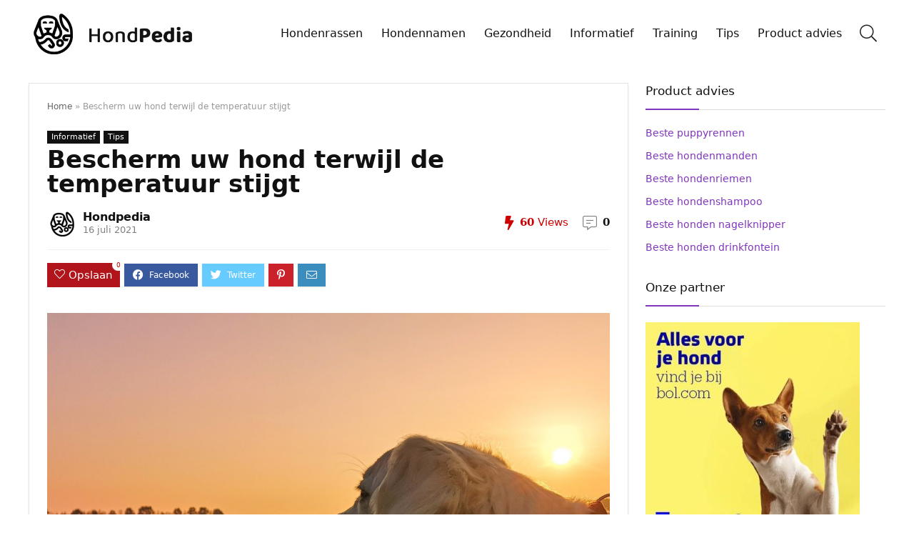

--- FILE ---
content_type: text/html; charset=UTF-8
request_url: https://www.hondpedia.nl/bescherm-uw-hond-terwijl-de-temperatuur-stijgt/
body_size: 24281
content:
<!DOCTYPE html><html lang="nl-NL"><head><meta charset="UTF-8"/>
<script>var __ezHttpConsent={setByCat:function(src,tagType,attributes,category,force,customSetScriptFn=null){var setScript=function(){if(force||window.ezTcfConsent[category]){if(typeof customSetScriptFn==='function'){customSetScriptFn();}else{var scriptElement=document.createElement(tagType);scriptElement.src=src;attributes.forEach(function(attr){for(var key in attr){if(attr.hasOwnProperty(key)){scriptElement.setAttribute(key,attr[key]);}}});var firstScript=document.getElementsByTagName(tagType)[0];firstScript.parentNode.insertBefore(scriptElement,firstScript);}}};if(force||(window.ezTcfConsent&&window.ezTcfConsent.loaded)){setScript();}else if(typeof getEzConsentData==="function"){getEzConsentData().then(function(ezTcfConsent){if(ezTcfConsent&&ezTcfConsent.loaded){setScript();}else{console.error("cannot get ez consent data");force=true;setScript();}});}else{force=true;setScript();console.error("getEzConsentData is not a function");}},};</script>
<script>var ezTcfConsent=window.ezTcfConsent?window.ezTcfConsent:{loaded:false,store_info:false,develop_and_improve_services:false,measure_ad_performance:false,measure_content_performance:false,select_basic_ads:false,create_ad_profile:false,select_personalized_ads:false,create_content_profile:false,select_personalized_content:false,understand_audiences:false,use_limited_data_to_select_content:false,};function getEzConsentData(){return new Promise(function(resolve){document.addEventListener("ezConsentEvent",function(event){var ezTcfConsent=event.detail.ezTcfConsent;resolve(ezTcfConsent);});});}</script>
<script>if(typeof _setEzCookies!=='function'){function _setEzCookies(ezConsentData){var cookies=window.ezCookieQueue;for(var i=0;i<cookies.length;i++){var cookie=cookies[i];if(ezConsentData&&ezConsentData.loaded&&ezConsentData[cookie.tcfCategory]){document.cookie=cookie.name+"="+cookie.value;}}}}
window.ezCookieQueue=window.ezCookieQueue||[];if(typeof addEzCookies!=='function'){function addEzCookies(arr){window.ezCookieQueue=[...window.ezCookieQueue,...arr];}}
addEzCookies([{name:"ezoab_390129",value:"mod297-c; Path=/; Domain=hondpedia.nl; Max-Age=7200",tcfCategory:"store_info",isEzoic:"true",},{name:"ezosuibasgeneris-1",value:"f6de1d57-c8d8-4277-6800-011bc8fe5c1c; Path=/; Domain=hondpedia.nl; Expires=Mon, 18 Jan 2027 12:07:06 UTC; Secure; SameSite=None",tcfCategory:"understand_audiences",isEzoic:"true",}]);if(window.ezTcfConsent&&window.ezTcfConsent.loaded){_setEzCookies(window.ezTcfConsent);}else if(typeof getEzConsentData==="function"){getEzConsentData().then(function(ezTcfConsent){if(ezTcfConsent&&ezTcfConsent.loaded){_setEzCookies(window.ezTcfConsent);}else{console.error("cannot get ez consent data");_setEzCookies(window.ezTcfConsent);}});}else{console.error("getEzConsentData is not a function");_setEzCookies(window.ezTcfConsent);}</script><script type="text/javascript" data-ezscrex='false' data-cfasync='false'>window._ezaq = Object.assign({"edge_cache_status":12,"edge_response_time":3282,"url":"https://www.hondpedia.nl/bescherm-uw-hond-terwijl-de-temperatuur-stijgt/"}, typeof window._ezaq !== "undefined" ? window._ezaq : {});</script><script type="text/javascript" data-ezscrex='false' data-cfasync='false'>window._ezaq = Object.assign({"ab_test_id":"mod297-c"}, typeof window._ezaq !== "undefined" ? window._ezaq : {});window.__ez=window.__ez||{};window.__ez.tf={};</script><script type="text/javascript" data-ezscrex='false' data-cfasync='false'>window.ezDisableAds = true;</script>
<script data-ezscrex='false' data-cfasync='false' data-pagespeed-no-defer>var __ez=__ez||{};__ez.stms=Date.now();__ez.evt={};__ez.script={};__ez.ck=__ez.ck||{};__ez.template={};__ez.template.isOrig=true;__ez.queue=__ez.queue||function(){var e=0,i=0,t=[],n=!1,o=[],r=[],s=!0,a=function(e,i,n,o,r,s,a){var l=arguments.length>7&&void 0!==arguments[7]?arguments[7]:window,d=this;this.name=e,this.funcName=i,this.parameters=null===n?null:w(n)?n:[n],this.isBlock=o,this.blockedBy=r,this.deleteWhenComplete=s,this.isError=!1,this.isComplete=!1,this.isInitialized=!1,this.proceedIfError=a,this.fWindow=l,this.isTimeDelay=!1,this.process=function(){f("... func = "+e),d.isInitialized=!0,d.isComplete=!0,f("... func.apply: "+e);var i=d.funcName.split("."),n=null,o=this.fWindow||window;i.length>3||(n=3===i.length?o[i[0]][i[1]][i[2]]:2===i.length?o[i[0]][i[1]]:o[d.funcName]),null!=n&&n.apply(null,this.parameters),!0===d.deleteWhenComplete&&delete t[e],!0===d.isBlock&&(f("----- F'D: "+d.name),m())}},l=function(e,i,t,n,o,r,s){var a=arguments.length>7&&void 0!==arguments[7]?arguments[7]:window,l=this;this.name=e,this.path=i,this.async=o,this.defer=r,this.isBlock=t,this.blockedBy=n,this.isInitialized=!1,this.isError=!1,this.isComplete=!1,this.proceedIfError=s,this.fWindow=a,this.isTimeDelay=!1,this.isPath=function(e){return"/"===e[0]&&"/"!==e[1]},this.getSrc=function(e){return void 0!==window.__ezScriptHost&&this.isPath(e)&&"banger.js"!==this.name?window.__ezScriptHost+e:e},this.process=function(){l.isInitialized=!0,f("... file = "+e);var i=this.fWindow?this.fWindow.document:document,t=i.createElement("script");t.src=this.getSrc(this.path),!0===o?t.async=!0:!0===r&&(t.defer=!0),t.onerror=function(){var e={url:window.location.href,name:l.name,path:l.path,user_agent:window.navigator.userAgent};"undefined"!=typeof _ezaq&&(e.pageview_id=_ezaq.page_view_id);var i=encodeURIComponent(JSON.stringify(e)),t=new XMLHttpRequest;t.open("GET","//g.ezoic.net/ezqlog?d="+i,!0),t.send(),f("----- ERR'D: "+l.name),l.isError=!0,!0===l.isBlock&&m()},t.onreadystatechange=t.onload=function(){var e=t.readyState;f("----- F'D: "+l.name),e&&!/loaded|complete/.test(e)||(l.isComplete=!0,!0===l.isBlock&&m())},i.getElementsByTagName("head")[0].appendChild(t)}},d=function(e,i){this.name=e,this.path="",this.async=!1,this.defer=!1,this.isBlock=!1,this.blockedBy=[],this.isInitialized=!0,this.isError=!1,this.isComplete=i,this.proceedIfError=!1,this.isTimeDelay=!1,this.process=function(){}};function c(e,i,n,s,a,d,c,u,f){var m=new l(e,i,n,s,a,d,c,f);!0===u?o[e]=m:r[e]=m,t[e]=m,h(m)}function h(e){!0!==u(e)&&0!=s&&e.process()}function u(e){if(!0===e.isTimeDelay&&!1===n)return f(e.name+" blocked = TIME DELAY!"),!0;if(w(e.blockedBy))for(var i=0;i<e.blockedBy.length;i++){var o=e.blockedBy[i];if(!1===t.hasOwnProperty(o))return f(e.name+" blocked = "+o),!0;if(!0===e.proceedIfError&&!0===t[o].isError)return!1;if(!1===t[o].isComplete)return f(e.name+" blocked = "+o),!0}return!1}function f(e){var i=window.location.href,t=new RegExp("[?&]ezq=([^&#]*)","i").exec(i);"1"===(t?t[1]:null)&&console.debug(e)}function m(){++e>200||(f("let's go"),p(o),p(r))}function p(e){for(var i in e)if(!1!==e.hasOwnProperty(i)){var t=e[i];!0===t.isComplete||u(t)||!0===t.isInitialized||!0===t.isError?!0===t.isError?f(t.name+": error"):!0===t.isComplete?f(t.name+": complete already"):!0===t.isInitialized&&f(t.name+": initialized already"):t.process()}}function w(e){return"[object Array]"==Object.prototype.toString.call(e)}return window.addEventListener("load",(function(){setTimeout((function(){n=!0,f("TDELAY -----"),m()}),5e3)}),!1),{addFile:c,addFileOnce:function(e,i,n,o,r,s,a,l,d){t[e]||c(e,i,n,o,r,s,a,l,d)},addDelayFile:function(e,i){var n=new l(e,i,!1,[],!1,!1,!0);n.isTimeDelay=!0,f(e+" ...  FILE! TDELAY"),r[e]=n,t[e]=n,h(n)},addFunc:function(e,n,s,l,d,c,u,f,m,p){!0===c&&(e=e+"_"+i++);var w=new a(e,n,s,l,d,u,f,p);!0===m?o[e]=w:r[e]=w,t[e]=w,h(w)},addDelayFunc:function(e,i,n){var o=new a(e,i,n,!1,[],!0,!0);o.isTimeDelay=!0,f(e+" ...  FUNCTION! TDELAY"),r[e]=o,t[e]=o,h(o)},items:t,processAll:m,setallowLoad:function(e){s=e},markLoaded:function(e){if(e&&0!==e.length){if(e in t){var i=t[e];!0===i.isComplete?f(i.name+" "+e+": error loaded duplicate"):(i.isComplete=!0,i.isInitialized=!0)}else t[e]=new d(e,!0);f("markLoaded dummyfile: "+t[e].name)}},logWhatsBlocked:function(){for(var e in t)!1!==t.hasOwnProperty(e)&&u(t[e])}}}();__ez.evt.add=function(e,t,n){e.addEventListener?e.addEventListener(t,n,!1):e.attachEvent?e.attachEvent("on"+t,n):e["on"+t]=n()},__ez.evt.remove=function(e,t,n){e.removeEventListener?e.removeEventListener(t,n,!1):e.detachEvent?e.detachEvent("on"+t,n):delete e["on"+t]};__ez.script.add=function(e){var t=document.createElement("script");t.src=e,t.async=!0,t.type="text/javascript",document.getElementsByTagName("head")[0].appendChild(t)};__ez.dot=__ez.dot||{};__ez.queue.addFileOnce('/detroitchicago/boise.js', '/detroitchicago/boise.js?gcb=195-0&cb=5', true, [], true, false, true, false);__ez.queue.addFileOnce('/parsonsmaize/abilene.js', '/parsonsmaize/abilene.js?gcb=195-0&cb=e80eca0cdb', true, [], true, false, true, false);__ez.queue.addFileOnce('/parsonsmaize/mulvane.js', '/parsonsmaize/mulvane.js?gcb=195-0&cb=e75e48eec0', true, ['/parsonsmaize/abilene.js'], true, false, true, false);__ez.queue.addFileOnce('/detroitchicago/birmingham.js', '/detroitchicago/birmingham.js?gcb=195-0&cb=539c47377c', true, ['/parsonsmaize/abilene.js'], true, false, true, false);</script>
<script data-ezscrex="false" type="text/javascript" data-cfasync="false">window._ezaq = Object.assign({"ad_cache_level":0,"adpicker_placement_cnt":0,"ai_placeholder_cache_level":0,"ai_placeholder_placement_cnt":-1,"article_category":"Informatief","author":"Hondpedia","domain":"hondpedia.nl","domain_id":390129,"ezcache_level":1,"ezcache_skip_code":0,"has_bad_image":0,"has_bad_words":0,"is_sitespeed":0,"lt_cache_level":0,"publish_date":"2021-07-16","response_size":93599,"response_size_orig":87837,"response_time_orig":3263,"template_id":120,"url":"https://www.hondpedia.nl/bescherm-uw-hond-terwijl-de-temperatuur-stijgt/","word_count":0,"worst_bad_word_level":0}, typeof window._ezaq !== "undefined" ? window._ezaq : {});__ez.queue.markLoaded('ezaqBaseReady');</script>
<script type='text/javascript' data-ezscrex='false' data-cfasync='false'>
window.ezAnalyticsStatic = true;

function analyticsAddScript(script) {
	var ezDynamic = document.createElement('script');
	ezDynamic.type = 'text/javascript';
	ezDynamic.innerHTML = script;
	document.head.appendChild(ezDynamic);
}
function getCookiesWithPrefix() {
    var allCookies = document.cookie.split(';');
    var cookiesWithPrefix = {};

    for (var i = 0; i < allCookies.length; i++) {
        var cookie = allCookies[i].trim();

        for (var j = 0; j < arguments.length; j++) {
            var prefix = arguments[j];
            if (cookie.indexOf(prefix) === 0) {
                var cookieParts = cookie.split('=');
                var cookieName = cookieParts[0];
                var cookieValue = cookieParts.slice(1).join('=');
                cookiesWithPrefix[cookieName] = decodeURIComponent(cookieValue);
                break; // Once matched, no need to check other prefixes
            }
        }
    }

    return cookiesWithPrefix;
}
function productAnalytics() {
	var d = {"pr":[6],"omd5":"9a0f96445a5bc997956f8b03500033f4","nar":"risk score"};
	d.u = _ezaq.url;
	d.p = _ezaq.page_view_id;
	d.v = _ezaq.visit_uuid;
	d.ab = _ezaq.ab_test_id;
	d.e = JSON.stringify(_ezaq);
	d.ref = document.referrer;
	d.c = getCookiesWithPrefix('active_template', 'ez', 'lp_');
	if(typeof ez_utmParams !== 'undefined') {
		d.utm = ez_utmParams;
	}

	var dataText = JSON.stringify(d);
	var xhr = new XMLHttpRequest();
	xhr.open('POST','/ezais/analytics?cb=1', true);
	xhr.onload = function () {
		if (xhr.status!=200) {
            return;
		}

        if(document.readyState !== 'loading') {
            analyticsAddScript(xhr.response);
            return;
        }

        var eventFunc = function() {
            if(document.readyState === 'loading') {
                return;
            }
            document.removeEventListener('readystatechange', eventFunc, false);
            analyticsAddScript(xhr.response);
        };

        document.addEventListener('readystatechange', eventFunc, false);
	};
	xhr.setRequestHeader('Content-Type','text/plain');
	xhr.send(dataText);
}
__ez.queue.addFunc("productAnalytics", "productAnalytics", null, true, ['ezaqBaseReady'], false, false, false, true);
</script><base href="https://www.hondpedia.nl/bescherm-uw-hond-terwijl-de-temperatuur-stijgt/"/>

<meta name="viewport" content="width=device-width, initial-scale=1.0"/>
<!-- feeds &amp; pingback -->
<link rel="profile" href="https://gmpg.org/xfn/11"/>
<link rel="pingback" href="https://www.hondpedia.nl/xmlrpc.php"/>
<meta name="robots" content="index, follow, max-image-preview:large, max-snippet:-1, max-video-preview:-1"/>
	<style>img:is([sizes="auto" i], [sizes^="auto," i]) { contain-intrinsic-size: 3000px 1500px }</style>
	
	<!-- This site is optimized with the Yoast SEO plugin v24.3 - https://yoast.com/wordpress/plugins/seo/ -->
	<title>Bescherm uw hond terwijl de temperatuur stijgt - Hondpedia</title>
	<meta name="description" content="Het is heet! De temperaturen stegen deze week in Nederland, met wel 24 graden was afgelopen weekend de zomerperiode weer begonnen."/>
	<link rel="canonical" href="https://www.hondpedia.nl/bescherm-uw-hond-terwijl-de-temperatuur-stijgt/"/>
	<meta property="og:locale" content="nl_NL"/>
	<meta property="og:type" content="article"/>
	<meta property="og:title" content="Bescherm uw hond terwijl de temperatuur stijgt - Hondpedia"/>
	<meta property="og:description" content="Het is heet! De temperaturen stegen deze week in Nederland, met wel 24 graden was afgelopen weekend de zomerperiode weer begonnen."/>
	<meta property="og:url" content="https://www.hondpedia.nl/bescherm-uw-hond-terwijl-de-temperatuur-stijgt/"/>
	<meta property="og:site_name" content="Hondpedia"/>
	<meta property="article:published_time" content="2021-07-16T11:41:16+00:00"/>
	<meta property="og:image" content="https://www.hondpedia.nl/wp-content/uploads/2022/01/hond-in-de-zomer-1.jpg"/>
	<meta property="og:image:width" content="1920"/>
	<meta property="og:image:height" content="1440"/>
	<meta property="og:image:type" content="image/jpeg"/>
	<meta name="author" content="Hondpedia"/>
	<meta name="twitter:card" content="summary_large_image"/>
	<meta name="twitter:label1" content="Geschreven door"/>
	<meta name="twitter:data1" content="Hondpedia"/>
	<meta name="twitter:label2" content="Geschatte leestijd"/>
	<meta name="twitter:data2" content="3 minuten"/>
	<script type="application/ld+json" class="yoast-schema-graph">{"@context":"https://schema.org","@graph":[{"@type":"Article","@id":"https://www.hondpedia.nl/bescherm-uw-hond-terwijl-de-temperatuur-stijgt/#article","isPartOf":{"@id":"https://www.hondpedia.nl/bescherm-uw-hond-terwijl-de-temperatuur-stijgt/"},"author":{"name":"Hondpedia","@id":"https://www.hondpedia.nl/#/schema/person/a3ff4d72c7302eb121da58bd60f1938e"},"headline":"Bescherm uw hond terwijl de temperatuur stijgt","datePublished":"2021-07-16T11:41:16+00:00","dateModified":"2021-07-16T11:41:16+00:00","mainEntityOfPage":{"@id":"https://www.hondpedia.nl/bescherm-uw-hond-terwijl-de-temperatuur-stijgt/"},"wordCount":503,"commentCount":0,"publisher":{"@id":"https://www.hondpedia.nl/#organization"},"image":{"@id":"https://www.hondpedia.nl/bescherm-uw-hond-terwijl-de-temperatuur-stijgt/#primaryimage"},"thumbnailUrl":"https://www.hondpedia.nl/wp-content/uploads/2022/01/hond-in-de-zomer-1.jpg","articleSection":["Informatief","Tips"],"inLanguage":"nl-NL","potentialAction":[{"@type":"CommentAction","name":"Comment","target":["https://www.hondpedia.nl/bescherm-uw-hond-terwijl-de-temperatuur-stijgt/#respond"]}]},{"@type":"WebPage","@id":"https://www.hondpedia.nl/bescherm-uw-hond-terwijl-de-temperatuur-stijgt/","url":"https://www.hondpedia.nl/bescherm-uw-hond-terwijl-de-temperatuur-stijgt/","name":"Bescherm uw hond terwijl de temperatuur stijgt - Hondpedia","isPartOf":{"@id":"https://www.hondpedia.nl/#website"},"primaryImageOfPage":{"@id":"https://www.hondpedia.nl/bescherm-uw-hond-terwijl-de-temperatuur-stijgt/#primaryimage"},"image":{"@id":"https://www.hondpedia.nl/bescherm-uw-hond-terwijl-de-temperatuur-stijgt/#primaryimage"},"thumbnailUrl":"https://www.hondpedia.nl/wp-content/uploads/2022/01/hond-in-de-zomer-1.jpg","datePublished":"2021-07-16T11:41:16+00:00","dateModified":"2021-07-16T11:41:16+00:00","description":"Het is heet! De temperaturen stegen deze week in Nederland, met wel 24 graden was afgelopen weekend de zomerperiode weer begonnen.","breadcrumb":{"@id":"https://www.hondpedia.nl/bescherm-uw-hond-terwijl-de-temperatuur-stijgt/#breadcrumb"},"inLanguage":"nl-NL","potentialAction":[{"@type":"ReadAction","target":["https://www.hondpedia.nl/bescherm-uw-hond-terwijl-de-temperatuur-stijgt/"]}]},{"@type":"ImageObject","inLanguage":"nl-NL","@id":"https://www.hondpedia.nl/bescherm-uw-hond-terwijl-de-temperatuur-stijgt/#primaryimage","url":"https://www.hondpedia.nl/wp-content/uploads/2022/01/hond-in-de-zomer-1.jpg","contentUrl":"https://www.hondpedia.nl/wp-content/uploads/2022/01/hond-in-de-zomer-1.jpg","width":1920,"height":1440,"caption":"hond in de zomer"},{"@type":"BreadcrumbList","@id":"https://www.hondpedia.nl/bescherm-uw-hond-terwijl-de-temperatuur-stijgt/#breadcrumb","itemListElement":[{"@type":"ListItem","position":1,"name":"Home","item":"https://www.hondpedia.nl/"},{"@type":"ListItem","position":2,"name":"Bescherm uw hond terwijl de temperatuur stijgt"}]},{"@type":"WebSite","@id":"https://www.hondpedia.nl/#website","url":"https://www.hondpedia.nl/","name":"Hondpedia","description":"Jouw hondenplatform!","publisher":{"@id":"https://www.hondpedia.nl/#organization"},"potentialAction":[{"@type":"SearchAction","target":{"@type":"EntryPoint","urlTemplate":"https://www.hondpedia.nl/?s={search_term_string}"},"query-input":{"@type":"PropertyValueSpecification","valueRequired":true,"valueName":"search_term_string"}}],"inLanguage":"nl-NL"},{"@type":"Organization","@id":"https://www.hondpedia.nl/#organization","name":"Hondpedia","url":"https://www.hondpedia.nl/","logo":{"@type":"ImageObject","inLanguage":"nl-NL","@id":"https://www.hondpedia.nl/#/schema/logo/image/","url":"https://www.hondpedia.nl/wp-content/uploads/2022/03/logo-hondpedia-1.png","contentUrl":"https://www.hondpedia.nl/wp-content/uploads/2022/03/logo-hondpedia-1.png","width":407,"height":107,"caption":"Hondpedia"},"image":{"@id":"https://www.hondpedia.nl/#/schema/logo/image/"}},{"@type":"Person","@id":"https://www.hondpedia.nl/#/schema/person/a3ff4d72c7302eb121da58bd60f1938e","name":"Hondpedia","image":{"@type":"ImageObject","inLanguage":"nl-NL","@id":"https://www.hondpedia.nl/#/schema/person/image/","url":"https://secure.gravatar.com/avatar/af56ce9e79ce51bb63f7acd38a2fca19?s=96&d=mm&r=g","contentUrl":"https://secure.gravatar.com/avatar/af56ce9e79ce51bb63f7acd38a2fca19?s=96&d=mm&r=g","caption":"Hondpedia"}}]}</script>
	<!-- / Yoast SEO plugin. -->


<script type="text/javascript">
/* <![CDATA[ */
window._wpemojiSettings = {"baseUrl":"https:\/\/s.w.org\/images\/core\/emoji\/15.0.3\/72x72\/","ext":".png","svgUrl":"https:\/\/s.w.org\/images\/core\/emoji\/15.0.3\/svg\/","svgExt":".svg","source":{"concatemoji":"https:\/\/www.hondpedia.nl\/wp-includes\/js\/wp-emoji-release.min.js?ver=6.7.1"}};
/*! This file is auto-generated */
!function(i,n){var o,s,e;function c(e){try{var t={supportTests:e,timestamp:(new Date).valueOf()};sessionStorage.setItem(o,JSON.stringify(t))}catch(e){}}function p(e,t,n){e.clearRect(0,0,e.canvas.width,e.canvas.height),e.fillText(t,0,0);var t=new Uint32Array(e.getImageData(0,0,e.canvas.width,e.canvas.height).data),r=(e.clearRect(0,0,e.canvas.width,e.canvas.height),e.fillText(n,0,0),new Uint32Array(e.getImageData(0,0,e.canvas.width,e.canvas.height).data));return t.every(function(e,t){return e===r[t]})}function u(e,t,n){switch(t){case"flag":return n(e,"\ud83c\udff3\ufe0f\u200d\u26a7\ufe0f","\ud83c\udff3\ufe0f\u200b\u26a7\ufe0f")?!1:!n(e,"\ud83c\uddfa\ud83c\uddf3","\ud83c\uddfa\u200b\ud83c\uddf3")&&!n(e,"\ud83c\udff4\udb40\udc67\udb40\udc62\udb40\udc65\udb40\udc6e\udb40\udc67\udb40\udc7f","\ud83c\udff4\u200b\udb40\udc67\u200b\udb40\udc62\u200b\udb40\udc65\u200b\udb40\udc6e\u200b\udb40\udc67\u200b\udb40\udc7f");case"emoji":return!n(e,"\ud83d\udc26\u200d\u2b1b","\ud83d\udc26\u200b\u2b1b")}return!1}function f(e,t,n){var r="undefined"!=typeof WorkerGlobalScope&&self instanceof WorkerGlobalScope?new OffscreenCanvas(300,150):i.createElement("canvas"),a=r.getContext("2d",{willReadFrequently:!0}),o=(a.textBaseline="top",a.font="600 32px Arial",{});return e.forEach(function(e){o[e]=t(a,e,n)}),o}function t(e){var t=i.createElement("script");t.src=e,t.defer=!0,i.head.appendChild(t)}"undefined"!=typeof Promise&&(o="wpEmojiSettingsSupports",s=["flag","emoji"],n.supports={everything:!0,everythingExceptFlag:!0},e=new Promise(function(e){i.addEventListener("DOMContentLoaded",e,{once:!0})}),new Promise(function(t){var n=function(){try{var e=JSON.parse(sessionStorage.getItem(o));if("object"==typeof e&&"number"==typeof e.timestamp&&(new Date).valueOf()<e.timestamp+604800&&"object"==typeof e.supportTests)return e.supportTests}catch(e){}return null}();if(!n){if("undefined"!=typeof Worker&&"undefined"!=typeof OffscreenCanvas&&"undefined"!=typeof URL&&URL.createObjectURL&&"undefined"!=typeof Blob)try{var e="postMessage("+f.toString()+"("+[JSON.stringify(s),u.toString(),p.toString()].join(",")+"));",r=new Blob([e],{type:"text/javascript"}),a=new Worker(URL.createObjectURL(r),{name:"wpTestEmojiSupports"});return void(a.onmessage=function(e){c(n=e.data),a.terminate(),t(n)})}catch(e){}c(n=f(s,u,p))}t(n)}).then(function(e){for(var t in e)n.supports[t]=e[t],n.supports.everything=n.supports.everything&&n.supports[t],"flag"!==t&&(n.supports.everythingExceptFlag=n.supports.everythingExceptFlag&&n.supports[t]);n.supports.everythingExceptFlag=n.supports.everythingExceptFlag&&!n.supports.flag,n.DOMReady=!1,n.readyCallback=function(){n.DOMReady=!0}}).then(function(){return e}).then(function(){var e;n.supports.everything||(n.readyCallback(),(e=n.source||{}).concatemoji?t(e.concatemoji):e.wpemoji&&e.twemoji&&(t(e.twemoji),t(e.wpemoji)))}))}((window,document),window._wpemojiSettings);
/* ]]> */
</script>
<style id="wp-emoji-styles-inline-css" type="text/css">

	img.wp-smiley, img.emoji {
		display: inline !important;
		border: none !important;
		box-shadow: none !important;
		height: 1em !important;
		width: 1em !important;
		margin: 0 0.07em !important;
		vertical-align: -0.1em !important;
		background: none !important;
		padding: 0 !important;
	}
</style>
<link rel="stylesheet" id="wp-block-library-css" href="https://www.hondpedia.nl/wp-includes/css/dist/block-library/style.min.css?ver=6.7.1" type="text/css" media="all"/>
<style id="global-styles-inline-css" type="text/css">
:root{--wp--preset--aspect-ratio--square: 1;--wp--preset--aspect-ratio--4-3: 4/3;--wp--preset--aspect-ratio--3-4: 3/4;--wp--preset--aspect-ratio--3-2: 3/2;--wp--preset--aspect-ratio--2-3: 2/3;--wp--preset--aspect-ratio--16-9: 16/9;--wp--preset--aspect-ratio--9-16: 9/16;--wp--preset--color--black: #000000;--wp--preset--color--cyan-bluish-gray: #abb8c3;--wp--preset--color--white: #ffffff;--wp--preset--color--pale-pink: #f78da7;--wp--preset--color--vivid-red: #cf2e2e;--wp--preset--color--luminous-vivid-orange: #ff6900;--wp--preset--color--luminous-vivid-amber: #fcb900;--wp--preset--color--light-green-cyan: #7bdcb5;--wp--preset--color--vivid-green-cyan: #00d084;--wp--preset--color--pale-cyan-blue: #8ed1fc;--wp--preset--color--vivid-cyan-blue: #0693e3;--wp--preset--color--vivid-purple: #9b51e0;--wp--preset--color--main: var(--rehub-main-color);--wp--preset--color--secondary: var(--rehub-sec-color);--wp--preset--color--buttonmain: var(--rehub-main-btn-bg);--wp--preset--color--cyan-grey: #abb8c3;--wp--preset--color--orange-light: #fcb900;--wp--preset--color--red: #cf2e2e;--wp--preset--color--red-bright: #f04057;--wp--preset--color--vivid-green: #00d084;--wp--preset--color--orange: #ff6900;--wp--preset--color--blue: #0693e3;--wp--preset--gradient--vivid-cyan-blue-to-vivid-purple: linear-gradient(135deg,rgba(6,147,227,1) 0%,rgb(155,81,224) 100%);--wp--preset--gradient--light-green-cyan-to-vivid-green-cyan: linear-gradient(135deg,rgb(122,220,180) 0%,rgb(0,208,130) 100%);--wp--preset--gradient--luminous-vivid-amber-to-luminous-vivid-orange: linear-gradient(135deg,rgba(252,185,0,1) 0%,rgba(255,105,0,1) 100%);--wp--preset--gradient--luminous-vivid-orange-to-vivid-red: linear-gradient(135deg,rgba(255,105,0,1) 0%,rgb(207,46,46) 100%);--wp--preset--gradient--very-light-gray-to-cyan-bluish-gray: linear-gradient(135deg,rgb(238,238,238) 0%,rgb(169,184,195) 100%);--wp--preset--gradient--cool-to-warm-spectrum: linear-gradient(135deg,rgb(74,234,220) 0%,rgb(151,120,209) 20%,rgb(207,42,186) 40%,rgb(238,44,130) 60%,rgb(251,105,98) 80%,rgb(254,248,76) 100%);--wp--preset--gradient--blush-light-purple: linear-gradient(135deg,rgb(255,206,236) 0%,rgb(152,150,240) 100%);--wp--preset--gradient--blush-bordeaux: linear-gradient(135deg,rgb(254,205,165) 0%,rgb(254,45,45) 50%,rgb(107,0,62) 100%);--wp--preset--gradient--luminous-dusk: linear-gradient(135deg,rgb(255,203,112) 0%,rgb(199,81,192) 50%,rgb(65,88,208) 100%);--wp--preset--gradient--pale-ocean: linear-gradient(135deg,rgb(255,245,203) 0%,rgb(182,227,212) 50%,rgb(51,167,181) 100%);--wp--preset--gradient--electric-grass: linear-gradient(135deg,rgb(202,248,128) 0%,rgb(113,206,126) 100%);--wp--preset--gradient--midnight: linear-gradient(135deg,rgb(2,3,129) 0%,rgb(40,116,252) 100%);--wp--preset--font-size--small: 13px;--wp--preset--font-size--medium: 20px;--wp--preset--font-size--large: 36px;--wp--preset--font-size--x-large: 42px;--wp--preset--font-family--system-font: -apple-system,BlinkMacSystemFont,"Segoe UI",Roboto,Oxygen-Sans,Ubuntu,Cantarell,"Helvetica Neue",sans-serif;--wp--preset--font-family--rh-nav-font: var(--rehub-nav-font,-apple-system,BlinkMacSystemFont,"Segoe UI",Roboto,Oxygen-Sans,Ubuntu,Cantarell,"Helvetica Neue",sans-serif);--wp--preset--font-family--rh-head-font: var(--rehub-head-font,-apple-system,BlinkMacSystemFont,"Segoe UI",Roboto,Oxygen-Sans,Ubuntu,Cantarell,"Helvetica Neue",sans-serif);--wp--preset--font-family--rh-btn-font: var(--rehub-btn-font,-apple-system,BlinkMacSystemFont,"Segoe UI",Roboto,Oxygen-Sans,Ubuntu,Cantarell,"Helvetica Neue",sans-serif);--wp--preset--font-family--rh-body-font: var(--rehub-body-font,-apple-system,BlinkMacSystemFont,"Segoe UI",Roboto,Oxygen-Sans,Ubuntu,Cantarell,"Helvetica Neue",sans-serif);--wp--preset--spacing--20: 0.44rem;--wp--preset--spacing--30: 0.67rem;--wp--preset--spacing--40: 1rem;--wp--preset--spacing--50: 1.5rem;--wp--preset--spacing--60: 2.25rem;--wp--preset--spacing--70: 3.38rem;--wp--preset--spacing--80: 5.06rem;--wp--preset--shadow--natural: 6px 6px 9px rgba(0, 0, 0, 0.2);--wp--preset--shadow--deep: 12px 12px 50px rgba(0, 0, 0, 0.4);--wp--preset--shadow--sharp: 6px 6px 0px rgba(0, 0, 0, 0.2);--wp--preset--shadow--outlined: 6px 6px 0px -3px rgba(255, 255, 255, 1), 6px 6px rgba(0, 0, 0, 1);--wp--preset--shadow--crisp: 6px 6px 0px rgba(0, 0, 0, 1);}:root { --wp--style--global--content-size: 760px;--wp--style--global--wide-size: 900px; }:where(body) { margin: 0; }.wp-site-blocks > .alignleft { float: left; margin-right: 2em; }.wp-site-blocks > .alignright { float: right; margin-left: 2em; }.wp-site-blocks > .aligncenter { justify-content: center; margin-left: auto; margin-right: auto; }:where(.is-layout-flex){gap: 0.5em;}:where(.is-layout-grid){gap: 0.5em;}.is-layout-flow > .alignleft{float: left;margin-inline-start: 0;margin-inline-end: 2em;}.is-layout-flow > .alignright{float: right;margin-inline-start: 2em;margin-inline-end: 0;}.is-layout-flow > .aligncenter{margin-left: auto !important;margin-right: auto !important;}.is-layout-constrained > .alignleft{float: left;margin-inline-start: 0;margin-inline-end: 2em;}.is-layout-constrained > .alignright{float: right;margin-inline-start: 2em;margin-inline-end: 0;}.is-layout-constrained > .aligncenter{margin-left: auto !important;margin-right: auto !important;}.is-layout-constrained > :where(:not(.alignleft):not(.alignright):not(.alignfull)){max-width: var(--wp--style--global--content-size);margin-left: auto !important;margin-right: auto !important;}.is-layout-constrained > .alignwide{max-width: var(--wp--style--global--wide-size);}body .is-layout-flex{display: flex;}.is-layout-flex{flex-wrap: wrap;align-items: center;}.is-layout-flex > :is(*, div){margin: 0;}body .is-layout-grid{display: grid;}.is-layout-grid > :is(*, div){margin: 0;}body{padding-top: 0px;padding-right: 0px;padding-bottom: 0px;padding-left: 0px;}a:where(:not(.wp-element-button)){color: var(--rehub-link-color, violet);text-decoration: underline;}h1{font-size: 29px;line-height: 34px;margin-top: 10px;margin-bottom: 31px;}h2{font-size: 25px;line-height: 31px;margin-top: 10px;margin-bottom: 31px;}h3{font-size: 20px;line-height: 28px;margin-top: 10px;margin-bottom: 25px;}h4{font-size: 18px;line-height: 24px;margin-top: 10px;margin-bottom: 18px;}h5{font-size: 16px;line-height: 20px;margin-top: 10px;margin-bottom: 15px;}h6{font-size: 14px;line-height: 20px;margin-top: 0px;margin-bottom: 10px;}:root :where(.wp-element-button, .wp-block-button__link){background-color: #32373c;border-width: 0;color: #fff;font-family: inherit;font-size: inherit;line-height: inherit;padding: calc(0.667em + 2px) calc(1.333em + 2px);text-decoration: none;}.has-black-color{color: var(--wp--preset--color--black) !important;}.has-cyan-bluish-gray-color{color: var(--wp--preset--color--cyan-bluish-gray) !important;}.has-white-color{color: var(--wp--preset--color--white) !important;}.has-pale-pink-color{color: var(--wp--preset--color--pale-pink) !important;}.has-vivid-red-color{color: var(--wp--preset--color--vivid-red) !important;}.has-luminous-vivid-orange-color{color: var(--wp--preset--color--luminous-vivid-orange) !important;}.has-luminous-vivid-amber-color{color: var(--wp--preset--color--luminous-vivid-amber) !important;}.has-light-green-cyan-color{color: var(--wp--preset--color--light-green-cyan) !important;}.has-vivid-green-cyan-color{color: var(--wp--preset--color--vivid-green-cyan) !important;}.has-pale-cyan-blue-color{color: var(--wp--preset--color--pale-cyan-blue) !important;}.has-vivid-cyan-blue-color{color: var(--wp--preset--color--vivid-cyan-blue) !important;}.has-vivid-purple-color{color: var(--wp--preset--color--vivid-purple) !important;}.has-main-color{color: var(--wp--preset--color--main) !important;}.has-secondary-color{color: var(--wp--preset--color--secondary) !important;}.has-buttonmain-color{color: var(--wp--preset--color--buttonmain) !important;}.has-cyan-grey-color{color: var(--wp--preset--color--cyan-grey) !important;}.has-orange-light-color{color: var(--wp--preset--color--orange-light) !important;}.has-red-color{color: var(--wp--preset--color--red) !important;}.has-red-bright-color{color: var(--wp--preset--color--red-bright) !important;}.has-vivid-green-color{color: var(--wp--preset--color--vivid-green) !important;}.has-orange-color{color: var(--wp--preset--color--orange) !important;}.has-blue-color{color: var(--wp--preset--color--blue) !important;}.has-black-background-color{background-color: var(--wp--preset--color--black) !important;}.has-cyan-bluish-gray-background-color{background-color: var(--wp--preset--color--cyan-bluish-gray) !important;}.has-white-background-color{background-color: var(--wp--preset--color--white) !important;}.has-pale-pink-background-color{background-color: var(--wp--preset--color--pale-pink) !important;}.has-vivid-red-background-color{background-color: var(--wp--preset--color--vivid-red) !important;}.has-luminous-vivid-orange-background-color{background-color: var(--wp--preset--color--luminous-vivid-orange) !important;}.has-luminous-vivid-amber-background-color{background-color: var(--wp--preset--color--luminous-vivid-amber) !important;}.has-light-green-cyan-background-color{background-color: var(--wp--preset--color--light-green-cyan) !important;}.has-vivid-green-cyan-background-color{background-color: var(--wp--preset--color--vivid-green-cyan) !important;}.has-pale-cyan-blue-background-color{background-color: var(--wp--preset--color--pale-cyan-blue) !important;}.has-vivid-cyan-blue-background-color{background-color: var(--wp--preset--color--vivid-cyan-blue) !important;}.has-vivid-purple-background-color{background-color: var(--wp--preset--color--vivid-purple) !important;}.has-main-background-color{background-color: var(--wp--preset--color--main) !important;}.has-secondary-background-color{background-color: var(--wp--preset--color--secondary) !important;}.has-buttonmain-background-color{background-color: var(--wp--preset--color--buttonmain) !important;}.has-cyan-grey-background-color{background-color: var(--wp--preset--color--cyan-grey) !important;}.has-orange-light-background-color{background-color: var(--wp--preset--color--orange-light) !important;}.has-red-background-color{background-color: var(--wp--preset--color--red) !important;}.has-red-bright-background-color{background-color: var(--wp--preset--color--red-bright) !important;}.has-vivid-green-background-color{background-color: var(--wp--preset--color--vivid-green) !important;}.has-orange-background-color{background-color: var(--wp--preset--color--orange) !important;}.has-blue-background-color{background-color: var(--wp--preset--color--blue) !important;}.has-black-border-color{border-color: var(--wp--preset--color--black) !important;}.has-cyan-bluish-gray-border-color{border-color: var(--wp--preset--color--cyan-bluish-gray) !important;}.has-white-border-color{border-color: var(--wp--preset--color--white) !important;}.has-pale-pink-border-color{border-color: var(--wp--preset--color--pale-pink) !important;}.has-vivid-red-border-color{border-color: var(--wp--preset--color--vivid-red) !important;}.has-luminous-vivid-orange-border-color{border-color: var(--wp--preset--color--luminous-vivid-orange) !important;}.has-luminous-vivid-amber-border-color{border-color: var(--wp--preset--color--luminous-vivid-amber) !important;}.has-light-green-cyan-border-color{border-color: var(--wp--preset--color--light-green-cyan) !important;}.has-vivid-green-cyan-border-color{border-color: var(--wp--preset--color--vivid-green-cyan) !important;}.has-pale-cyan-blue-border-color{border-color: var(--wp--preset--color--pale-cyan-blue) !important;}.has-vivid-cyan-blue-border-color{border-color: var(--wp--preset--color--vivid-cyan-blue) !important;}.has-vivid-purple-border-color{border-color: var(--wp--preset--color--vivid-purple) !important;}.has-main-border-color{border-color: var(--wp--preset--color--main) !important;}.has-secondary-border-color{border-color: var(--wp--preset--color--secondary) !important;}.has-buttonmain-border-color{border-color: var(--wp--preset--color--buttonmain) !important;}.has-cyan-grey-border-color{border-color: var(--wp--preset--color--cyan-grey) !important;}.has-orange-light-border-color{border-color: var(--wp--preset--color--orange-light) !important;}.has-red-border-color{border-color: var(--wp--preset--color--red) !important;}.has-red-bright-border-color{border-color: var(--wp--preset--color--red-bright) !important;}.has-vivid-green-border-color{border-color: var(--wp--preset--color--vivid-green) !important;}.has-orange-border-color{border-color: var(--wp--preset--color--orange) !important;}.has-blue-border-color{border-color: var(--wp--preset--color--blue) !important;}.has-vivid-cyan-blue-to-vivid-purple-gradient-background{background: var(--wp--preset--gradient--vivid-cyan-blue-to-vivid-purple) !important;}.has-light-green-cyan-to-vivid-green-cyan-gradient-background{background: var(--wp--preset--gradient--light-green-cyan-to-vivid-green-cyan) !important;}.has-luminous-vivid-amber-to-luminous-vivid-orange-gradient-background{background: var(--wp--preset--gradient--luminous-vivid-amber-to-luminous-vivid-orange) !important;}.has-luminous-vivid-orange-to-vivid-red-gradient-background{background: var(--wp--preset--gradient--luminous-vivid-orange-to-vivid-red) !important;}.has-very-light-gray-to-cyan-bluish-gray-gradient-background{background: var(--wp--preset--gradient--very-light-gray-to-cyan-bluish-gray) !important;}.has-cool-to-warm-spectrum-gradient-background{background: var(--wp--preset--gradient--cool-to-warm-spectrum) !important;}.has-blush-light-purple-gradient-background{background: var(--wp--preset--gradient--blush-light-purple) !important;}.has-blush-bordeaux-gradient-background{background: var(--wp--preset--gradient--blush-bordeaux) !important;}.has-luminous-dusk-gradient-background{background: var(--wp--preset--gradient--luminous-dusk) !important;}.has-pale-ocean-gradient-background{background: var(--wp--preset--gradient--pale-ocean) !important;}.has-electric-grass-gradient-background{background: var(--wp--preset--gradient--electric-grass) !important;}.has-midnight-gradient-background{background: var(--wp--preset--gradient--midnight) !important;}.has-small-font-size{font-size: var(--wp--preset--font-size--small) !important;}.has-medium-font-size{font-size: var(--wp--preset--font-size--medium) !important;}.has-large-font-size{font-size: var(--wp--preset--font-size--large) !important;}.has-x-large-font-size{font-size: var(--wp--preset--font-size--x-large) !important;}.has-system-font-font-family{font-family: var(--wp--preset--font-family--system-font) !important;}.has-rh-nav-font-font-family{font-family: var(--wp--preset--font-family--rh-nav-font) !important;}.has-rh-head-font-font-family{font-family: var(--wp--preset--font-family--rh-head-font) !important;}.has-rh-btn-font-font-family{font-family: var(--wp--preset--font-family--rh-btn-font) !important;}.has-rh-body-font-font-family{font-family: var(--wp--preset--font-family--rh-body-font) !important;}
:where(.wp-block-post-template.is-layout-flex){gap: 1.25em;}:where(.wp-block-post-template.is-layout-grid){gap: 1.25em;}
:where(.wp-block-columns.is-layout-flex){gap: 2em;}:where(.wp-block-columns.is-layout-grid){gap: 2em;}
:root :where(.wp-block-pullquote){font-size: 1.5em;line-height: 1.6;}
:root :where(.wp-block-post-title){margin-top: 4px;margin-right: 0;margin-bottom: 15px;margin-left: 0;}
:root :where(.wp-block-image){margin-top: 0px;margin-bottom: 31px;}
:root :where(.wp-block-media-text){margin-top: 0px;margin-bottom: 31px;}
:root :where(.wp-block-post-content){font-size: 16px;line-height: 28px;}
</style>
<link rel="stylesheet" id="contact-form-7-css" href="https://www.hondpedia.nl/wp-content/plugins/contact-form-7/includes/css/styles.css?ver=6.0.3" type="text/css" media="all"/>
<link rel="stylesheet" id="eggrehub-css" href="https://www.hondpedia.nl/wp-content/themes/rehub-theme/css/eggrehub.css?ver=18.3" type="text/css" media="all"/>
<link rel="stylesheet" id="rhstyle-css" href="https://www.hondpedia.nl/wp-content/themes/rehub-theme/style.css?ver=18.3" type="text/css" media="all"/>
<link rel="stylesheet" id="rehubicons-css" href="https://www.hondpedia.nl/wp-content/themes/rehub-theme/iconstyle.css?ver=18.3" type="text/css" media="all"/>
<link rel="stylesheet" id="rhajaxsearch-css" href="https://www.hondpedia.nl/wp-content/themes/rehub-theme/css/ajaxsearch.css?ver=18.3" type="text/css" media="all"/>
<link rel="stylesheet" id="rhsingle-css" href="https://www.hondpedia.nl/wp-content/themes/rehub-theme/css/single.css?ver=1.1" type="text/css" media="all"/>
<script type="text/javascript" src="https://www.hondpedia.nl/wp-includes/js/jquery/jquery.min.js?ver=3.7.1" id="jquery-core-js"></script>
<script type="text/javascript" src="https://www.hondpedia.nl/wp-includes/js/jquery/jquery-migrate.min.js?ver=3.4.1" id="jquery-migrate-js"></script>
<script type="text/javascript" id="affegg-price-alert-js-extra">
/* <![CDATA[ */
var affeggPriceAlert = {"ajaxurl":"https:\/\/www.hondpedia.nl\/wp-admin\/admin-ajax.php","nonce":"8fe0fa8dc1"};
/* ]]> */
</script>
<script type="text/javascript" src="https://www.hondpedia.nl/wp-content/plugins/affiliate-egg/res/js/price_alert.js?ver=10.9.11" id="affegg-price-alert-js"></script>
<script type="text/javascript" id="cegg-price-alert-js-extra">
/* <![CDATA[ */
var ceggPriceAlert = {"ajaxurl":"https:\/\/www.hondpedia.nl\/wp-admin\/admin-ajax.php","nonce":"e499619d06"};
/* ]]> */
</script>
<script type="text/javascript" src="https://www.hondpedia.nl/wp-content/plugins/content-egg/res/js/price_alert.js?ver=12.14.0" id="cegg-price-alert-js"></script>
<script type="text/javascript" id="rehub-postview-js-extra">
/* <![CDATA[ */
var postviewvar = {"rhpost_ajax_url":"https:\/\/www.hondpedia.nl\/wp-content\/plugins\/rehub-framework\/includes\/rehub_ajax.php","post_id":"4720"};
/* ]]> */
</script>
<script type="text/javascript" src="https://www.hondpedia.nl/wp-content/plugins/rehub-framework/assets/js/postviews.js?ver=6.7.1" id="rehub-postview-js"></script>
<link rel="https://api.w.org/" href="https://www.hondpedia.nl/wp-json/"/><link rel="alternate" title="JSON" type="application/json" href="https://www.hondpedia.nl/wp-json/wp/v2/posts/4720"/><link rel="alternate" title="oEmbed (JSON)" type="application/json+oembed" href="https://www.hondpedia.nl/wp-json/oembed/1.0/embed?url=https%3A%2F%2Fwww.hondpedia.nl%2Fbescherm-uw-hond-terwijl-de-temperatuur-stijgt%2F"/>
<link rel="alternate" title="oEmbed (XML)" type="text/xml+oembed" href="https://www.hondpedia.nl/wp-json/oembed/1.0/embed?url=https%3A%2F%2Fwww.hondpedia.nl%2Fbescherm-uw-hond-terwijl-de-temperatuur-stijgt%2F&amp;format=xml"/>
<!-- Google Tag Manager -->
<script>(function(w,d,s,l,i){w[l]=w[l]||[];w[l].push({'gtm.start':
new Date().getTime(),event:'gtm.js'});var f=d.getElementsByTagName(s)[0],
j=d.createElement(s),dl=l!='dataLayer'?'&l='+l:'';j.async=true;j.src=
'https://www.googletagmanager.com/gtm.js?id='+i+dl;f.parentNode.insertBefore(j,f);
})(window,document,'script','dataLayer','GTM-MFTWXVB');</script>
<!-- End Google Tag Manager -->
<script async="" src="https://pagead2.googlesyndication.com/pagead/js/adsbygoogle.js?client=ca-pub-5395984113686715" crossorigin="anonymous"></script><link rel="preload" href="https://www.hondpedia.nl/wp-content/themes/rehub-theme/fonts/rhicons.woff2?3oibrk" as="font" type="font/woff2" crossorigin="crossorigin"/><style type="text/css"> nav.top_menu > ul > li > a{font-weight:normal;} .widget .title:after{border-bottom:2px solid #8035be;}.rehub-main-color-border,nav.top_menu > ul > li.vertical-menu.border-main-color .sub-menu,.rh-main-bg-hover:hover,.wp-block-quote,ul.def_btn_link_tabs li.active a,.wp-block-pullquote{border-color:#8035be;}.wpsm_promobox.rehub_promobox{border-left-color:#8035be!important;}.color_link{color:#8035be !important;}.featured_slider:hover .score,.top_chart_controls .controls:hover,article.post .wpsm_toplist_heading:before{border-color:#8035be;}.btn_more:hover,.tw-pagination .current{border:1px solid #8035be;color:#fff}.rehub_woo_review .rehub_woo_tabs_menu li.current{border-top:3px solid #8035be;}.gallery-pics .gp-overlay{box-shadow:0 0 0 4px #8035be inset;}.post .rehub_woo_tabs_menu li.current,.woocommerce div.product .woocommerce-tabs ul.tabs li.active{border-top:2px solid #8035be;}.rething_item a.cat{border-bottom-color:#8035be}nav.top_menu ul li ul.sub-menu{border-bottom:2px solid #8035be;}.widget.deal_daywoo,.elementor-widget-wpsm_woofeatured .deal_daywoo{border:3px solid #8035be;padding:20px;background:#fff;}.deal_daywoo .wpsm-bar-bar{background-color:#8035be !important} #buddypress div.item-list-tabs ul li.selected a span,#buddypress div.item-list-tabs ul li.current a span,#buddypress div.item-list-tabs ul li a span,.user-profile-div .user-menu-tab > li.active > a,.user-profile-div .user-menu-tab > li.active > a:focus,.user-profile-div .user-menu-tab > li.active > a:hover,.news_in_thumb:hover a.rh-label-string,.news_out_thumb:hover a.rh-label-string,.col-feat-grid:hover a.rh-label-string,.carousel-style-deal .re_carousel .controls,.re_carousel .controls:hover,.openedprevnext .postNavigation .postnavprev,.postNavigation .postnavprev:hover,.top_chart_pagination a.selected,.flex-control-paging li a.flex-active,.flex-control-paging li a:hover,.btn_more:hover,body .tabs-menu li:hover,body .tabs-menu li.current,.featured_slider:hover .score,#bbp_user_edit_submit,.bbp-topic-pagination a,.bbp-topic-pagination a,.custom-checkbox label.checked:after,.slider_post .caption,ul.postpagination li.active a,ul.postpagination li:hover a,ul.postpagination li a:focus,.top_theme h5 strong,.re_carousel .text:after,#topcontrol:hover,.main_slider .flex-overlay:hover a.read-more,.rehub_chimp #mc_embed_signup input#mc-embedded-subscribe,#rank_1.rank_count,#toplistmenu > ul li:before,.rehub_chimp:before,.wpsm-members > strong:first-child,.r_catbox_btn,.wpcf7 .wpcf7-submit,.wpsm_pretty_hover li:hover,.wpsm_pretty_hover li.current,.rehub-main-color-bg,.togglegreedybtn:after,.rh-bg-hover-color:hover a.rh-label-string,.rh-main-bg-hover:hover,.rh_wrapper_video_playlist .rh_video_currently_playing,.rh_wrapper_video_playlist .rh_video_currently_playing.rh_click_video:hover,.rtmedia-list-item .rtmedia-album-media-count,.tw-pagination .current,.dokan-dashboard .dokan-dash-sidebar ul.dokan-dashboard-menu li.active,.dokan-dashboard .dokan-dash-sidebar ul.dokan-dashboard-menu li:hover,.dokan-dashboard .dokan-dash-sidebar ul.dokan-dashboard-menu li.dokan-common-links a:hover,#ywqa-submit-question,.woocommerce .widget_price_filter .ui-slider .ui-slider-range,.rh-hov-bor-line > a:after,nav.top_menu > ul:not(.off-canvas) > li > a:after,.rh-border-line:after,.wpsm-table.wpsm-table-main-color table tr th,.rh-hov-bg-main-slide:before,.rh-hov-bg-main-slidecol .col_item:before{background:#8035be;}@media (max-width:767px){.postNavigation .postnavprev{background:#8035be;}}.rh-main-bg-hover:hover,.rh-main-bg-hover:hover .whitehovered,.user-profile-div .user-menu-tab > li.active > a{color:#fff !important} a,.carousel-style-deal .deal-item .priced_block .price_count ins,nav.top_menu ul li.menu-item-has-children ul li.menu-item-has-children > a:before,.top_chart_controls .controls:hover,.flexslider .fa-pulse,.footer-bottom .widget .f_menu li a:hover,.comment_form h3 a,.bbp-body li.bbp-forum-info > a:hover,.bbp-body li.bbp-topic-title > a:hover,#subscription-toggle a:before,#favorite-toggle a:before,.aff_offer_links .aff_name a,.rh-deal-price,.commentlist .comment-content small a,.related_articles .title_cat_related a,article em.emph,.campare_table table.one td strong.red,.sidebar .tabs-item .detail p a,.footer-bottom .widget .title span,footer p a,.welcome-frase strong,article.post .wpsm_toplist_heading:before,.post a.color_link,.categoriesbox:hover h3 a:after,.bbp-body li.bbp-forum-info > a,.bbp-body li.bbp-topic-title > a,.widget .title i,.woocommerce-MyAccount-navigation ul li.is-active a,.category-vendormenu li.current a,.deal_daywoo .title,.rehub-main-color,.wpsm_pretty_colored ul li.current a,.wpsm_pretty_colored ul li.current,.rh-heading-hover-color:hover h2 a,.rh-heading-hover-color:hover h3 a,.rh-heading-hover-color:hover h4 a,.rh-heading-hover-color:hover h5 a,.rh-heading-hover-color:hover h3,.rh-heading-hover-color:hover h2,.rh-heading-hover-color:hover h4,.rh-heading-hover-color:hover h5,.rh-heading-hover-color:hover .rh-heading-hover-item a,.rh-heading-icon:before,.widget_layered_nav ul li.chosen a:before,.wp-block-quote.is-style-large p,ul.page-numbers li span.current,ul.page-numbers li a:hover,ul.page-numbers li.active a,.page-link > span:not(.page-link-title),blockquote:not(.wp-block-quote) p,span.re_filtersort_btn:hover,span.active.re_filtersort_btn,.deal_daywoo .price,div.sortingloading:after{color:#8035be;} .page-link > span:not(.page-link-title),.widget.widget_affegg_widget .title,.widget.top_offers .title,.widget.cegg_widget_products .title,header .header_first_style .search form.search-form [type="submit"],header .header_eight_style .search form.search-form [type="submit"],.filter_home_pick span.active,.filter_home_pick span:hover,.filter_product_pick span.active,.filter_product_pick span:hover,.rh_tab_links a.active,.rh_tab_links a:hover,.wcv-navigation ul.menu li.active,.wcv-navigation ul.menu li:hover a,form.search-form [type="submit"],.rehub-sec-color-bg,input#ywqa-submit-question,input#ywqa-send-answer,.woocommerce button.button.alt,.tabsajax span.active.re_filtersort_btn,.wpsm-table.wpsm-table-sec-color table tr th,.rh-slider-arrow,.rh-hov-bg-sec-slide:before,.rh-hov-bg-sec-slidecol .col_item:before{background:#000000 !important;color:#fff !important;outline:0}.widget.widget_affegg_widget .title:after,.widget.top_offers .title:after,.widget.cegg_widget_products .title:after{border-top-color:#000000 !important;}.page-link > span:not(.page-link-title){border:1px solid #000000;}.page-link > span:not(.page-link-title),.header_first_style .search form.search-form [type="submit"] i{color:#fff !important;}.rh_tab_links a.active,.rh_tab_links a:hover,.rehub-sec-color-border,nav.top_menu > ul > li.vertical-menu.border-sec-color > .sub-menu,body .rh-slider-thumbs-item--active{border-color:#000000}.rh_wrapper_video_playlist .rh_video_currently_playing,.rh_wrapper_video_playlist .rh_video_currently_playing.rh_click_video:hover{background-color:#000000;box-shadow:1200px 0 0 #000000 inset;}.rehub-sec-color{color:#000000} form.search-form input[type="text"]{border-radius:4px}.news .priced_block .price_count,.blog_string .priced_block .price_count,.main_slider .price_count{margin-right:5px}.right_aff .priced_block .btn_offer_block,.right_aff .priced_block .price_count{border-radius:0 !important}form.search-form.product-search-form input[type="text"]{border-radius:4px 0 0 4px;}form.search-form [type="submit"]{border-radius:0 4px 4px 0;}.rtl form.search-form.product-search-form input[type="text"]{border-radius:0 4px 4px 0;}.rtl form.search-form [type="submit"]{border-radius:4px 0 0 4px;}.price_count,.rehub_offer_coupon,#buddypress .dir-search input[type=text],.gmw-form-wrapper input[type=text],.gmw-form-wrapper select,#buddypress a.button,.btn_more,#main_header .wpsm-button,#rh-header-cover-image .wpsm-button,#wcvendor_image_bg .wpsm-button,input[type="text"],textarea,input[type="tel"],input[type="password"],input[type="email"],input[type="url"],input[type="number"],.def_btn,input[type="submit"],input[type="button"],input[type="reset"],.rh_offer_list .offer_thumb .deal_img_wrap,.grid_onsale,.rehub-main-smooth,.re_filter_instore span.re_filtersort_btn:hover,.re_filter_instore span.active.re_filtersort_btn,#buddypress .standard-form input[type=text],#buddypress .standard-form textarea,.blacklabelprice{border-radius:4px}.news-community,.woocommerce .products.grid_woo .product,.rehub_chimp #mc_embed_signup input.email,#mc_embed_signup input#mc-embedded-subscribe,.rh_offer_list,.woo-tax-logo,#buddypress div.item-list-tabs ul li a,#buddypress form#whats-new-form,#buddypress div#invite-list,#buddypress #send-reply div.message-box,.rehub-sec-smooth,.rate-bar-bar,.rate-bar,#wcfm-main-contentainer #wcfm-content,.wcfm_welcomebox_header{border-radius:5px}#rhSplashSearch form.search-form input[type="text"],#rhSplashSearch form.search-form [type="submit"]{border-radius:0 !important} .woocommerce .woo-button-area .masked_coupon,.woocommerce a.woo_loop_btn,.woocommerce .button.checkout,.woocommerce input.button.alt,.woocommerce a.add_to_cart_button:not(.flat-woo-btn),.woocommerce-page a.add_to_cart_button:not(.flat-woo-btn),.woocommerce .single_add_to_cart_button,.woocommerce div.product form.cart .button,.woocommerce .checkout-button.button,.priced_block .btn_offer_block,.priced_block .button,.rh-deal-compact-btn,input.mdf_button,#buddypress input[type="submit"],#buddypress input[type="button"],#buddypress input[type="reset"],#buddypress button.submit,.wpsm-button.rehub_main_btn,.wcv-grid a.button,input.gmw-submit,#ws-plugin--s2member-profile-submit,#rtmedia_create_new_album,input[type="submit"].dokan-btn-theme,a.dokan-btn-theme,.dokan-btn-theme,#wcfm_membership_container a.wcfm_submit_button,.woocommerce button.button,.rehub-main-btn-bg,.woocommerce #payment #place_order,.wc-block-grid__product-add-to-cart.wp-block-button .wp-block-button__link{background:none #de1414 !important;color:#ffffff !important;fill:#ffffff !important;border:none !important;text-decoration:none !important;outline:0;box-shadow:-1px 6px 19px rgba(222,20,20,0.2) !important;border-radius:4px !important;}.rehub-main-btn-bg > a{color:#ffffff !important;}.woocommerce a.woo_loop_btn:hover,.woocommerce .button.checkout:hover,.woocommerce input.button.alt:hover,.woocommerce a.add_to_cart_button:not(.flat-woo-btn):hover,.woocommerce-page a.add_to_cart_button:not(.flat-woo-btn):hover,.woocommerce a.single_add_to_cart_button:hover,.woocommerce-page a.single_add_to_cart_button:hover,.woocommerce div.product form.cart .button:hover,.woocommerce-page div.product form.cart .button:hover,.woocommerce .checkout-button.button:hover,.priced_block .btn_offer_block:hover,.wpsm-button.rehub_main_btn:hover,#buddypress input[type="submit"]:hover,#buddypress input[type="button"]:hover,#buddypress input[type="reset"]:hover,#buddypress button.submit:hover,.small_post .btn:hover,.ap-pro-form-field-wrapper input[type="submit"]:hover,.wcv-grid a.button:hover,#ws-plugin--s2member-profile-submit:hover,.rething_button .btn_more:hover,#wcfm_membership_container a.wcfm_submit_button:hover,.woocommerce #payment #place_order:hover,.woocommerce button.button:hover,.rehub-main-btn-bg:hover,.rehub-main-btn-bg:hover > a,.wc-block-grid__product-add-to-cart.wp-block-button .wp-block-button__link:hover{background:none #de1414 !important;color:#ffffff !important;border-color:transparent;box-shadow:-1px 6px 13px rgba(222,20,20,0.4) !important;}.rehub_offer_coupon:hover{border:1px dashed #de1414;}.rehub_offer_coupon:hover i.far,.rehub_offer_coupon:hover i.fal,.rehub_offer_coupon:hover i.fas{color:#de1414}.re_thing_btn .rehub_offer_coupon.not_masked_coupon:hover{color:#de1414 !important}.woocommerce a.woo_loop_btn:active,.woocommerce .button.checkout:active,.woocommerce .button.alt:active,.woocommerce a.add_to_cart_button:not(.flat-woo-btn):active,.woocommerce-page a.add_to_cart_button:not(.flat-woo-btn):active,.woocommerce a.single_add_to_cart_button:active,.woocommerce-page a.single_add_to_cart_button:active,.woocommerce div.product form.cart .button:active,.woocommerce-page div.product form.cart .button:active,.woocommerce .checkout-button.button:active,.wpsm-button.rehub_main_btn:active,#buddypress input[type="submit"]:active,#buddypress input[type="button"]:active,#buddypress input[type="reset"]:active,#buddypress button.submit:active,.ap-pro-form-field-wrapper input[type="submit"]:active,.wcv-grid a.button:active,#ws-plugin--s2member-profile-submit:active,.woocommerce #payment #place_order:active,input[type="submit"].dokan-btn-theme:active,a.dokan-btn-theme:active,.dokan-btn-theme:active,.woocommerce button.button:active,.rehub-main-btn-bg:active,.wc-block-grid__product-add-to-cart.wp-block-button .wp-block-button__link:active{background:none #de1414 !important;box-shadow:0 1px 0 #999 !important;top:2px;color:#ffffff !important;}.rehub_btn_color,.rehub_chimp_flat #mc_embed_signup input#mc-embedded-subscribe{background-color:#de1414;border:1px solid #de1414;color:#ffffff;text-shadow:none}.rehub_btn_color:hover{color:#ffffff;background-color:#de1414;border:1px solid #de1414;}.rething_button .btn_more{border:1px solid #de1414;color:#de1414;}.rething_button .priced_block.block_btnblock .price_count{color:#de1414;font-weight:normal;}.widget_merchant_list .buttons_col{background-color:#de1414 !important;}.widget_merchant_list .buttons_col a{color:#ffffff !important;}.rehub-svg-btn-fill svg{fill:#de1414;}.rehub-svg-btn-stroke svg{stroke:#de1414;}@media (max-width:767px){#float-panel-woo-area{border-top:1px solid #de1414}}:root{--rehub-main-color:#8035be;--rehub-sec-color:#000000;--rehub-main-btn-bg:#de1414;--rehub-link-color:#8035be;}</style><style>.newsdetail.rh_gr_top_right.mb5 {
    display: none;
}
.overall-score {
    display: none;
}
</style><style type="text/css">.recentcomments a{display:inline !important;padding:0 !important;margin:0 !important;}</style><link rel="icon" href="https://www.hondpedia.nl/wp-content/uploads/2022/03/cropped-logo-hondpedia-1-32x32.png" sizes="32x32"/>
<link rel="icon" href="https://www.hondpedia.nl/wp-content/uploads/2022/03/cropped-logo-hondpedia-1-192x192.png" sizes="192x192"/>
<link rel="apple-touch-icon" href="https://www.hondpedia.nl/wp-content/uploads/2022/03/cropped-logo-hondpedia-1-180x180.png"/>
<meta name="msapplication-TileImage" content="https://www.hondpedia.nl/wp-content/uploads/2022/03/cropped-logo-hondpedia-1-270x270.png"/>
<script type='text/javascript'>
var ezoTemplate = 'old_site_noads';
var ezouid = '1';
var ezoFormfactor = '1';
</script><script data-ezscrex="false" type='text/javascript'>
var soc_app_id = '0';
var did = 390129;
var ezdomain = 'hondpedia.nl';
var ezoicSearchable = 1;
</script></head>
<body data-rsssl="1" class="post-template-default single single-post postid-4720 single-format-standard wp-custom-logo wp-embed-responsive"><noscript><iframe src="https://www.googletagmanager.com/ns.html?id=GTM-MFTWXVB"
height="0" width="0" style="display:none;visibility:hidden"></iframe></noscript>
<!-- Google Tag Manager (noscript) -->

<!-- End Google Tag Manager (noscript) -->	               
<!-- Outer Start -->
<div class="rh-outer-wrap">
    <div id="top_ankor"></div>
    <!-- HEADER -->
            <header id="main_header" class="white_style width-100p position-relative">
            <div class="header_wrap">
                                                                                    <!-- Logo section -->
<div class="rh-stickme header_five_style logo_section_wrap header_one_row">
    <div class="rh-container tabletblockdisplay mb0 disabletabletpadding">
        <div class="logo-section rh-flex-center-align tabletblockdisplay disabletabletpadding mb0">
            <div class="logo hideontablet">
                                    <a href="https://www.hondpedia.nl" class="logo_image"><img src="https://www.hondpedia.nl/wp-content/uploads/2022/03/logo-hondpedia-1.png" alt="Hondpedia" height="125" width="250"/></a>
                       
            </div> 
            <!-- Main Navigation -->
            <div class="main-nav mob-logo-enabled rh-flex-right-align  white_style">      
                <nav class="top_menu"><ul id="menu-main-navigation" class="menu"><li id="menu-item-7006" class="menu-item menu-item-type-taxonomy menu-item-object-category"><a href="https://www.hondpedia.nl/hondenrassen/">Hondenrassen</a></li>
<li id="menu-item-7010" class="menu-item menu-item-type-taxonomy menu-item-object-category"><a href="https://www.hondpedia.nl/hondennamen/">Hondennamen</a></li>
<li id="menu-item-7007" class="menu-item menu-item-type-taxonomy menu-item-object-category"><a href="https://www.hondpedia.nl/gezondheid/">Gezondheid</a></li>
<li id="menu-item-7004" class="menu-item menu-item-type-taxonomy menu-item-object-category current-post-ancestor current-menu-parent current-post-parent"><a href="https://www.hondpedia.nl/informatief/">Informatief</a></li>
<li id="menu-item-7009" class="menu-item menu-item-type-taxonomy menu-item-object-category"><a href="https://www.hondpedia.nl/training/">Training</a></li>
<li id="menu-item-7005" class="menu-item menu-item-type-taxonomy menu-item-object-category current-post-ancestor current-menu-parent current-post-parent"><a href="https://www.hondpedia.nl/tips/">Tips</a></li>
<li id="menu-item-7008" class="menu-item menu-item-type-taxonomy menu-item-object-category"><a href="https://www.hondpedia.nl/product-advies/">Product advies</a></li>
</ul></nav>                <div class="responsive_nav_wrap rh_mobile_menu">
                    <div id="dl-menu" class="dl-menuwrapper rh-flex-center-align">
                        <button id="dl-trigger" class="dl-trigger" aria-label="Menu">
                            <svg viewBox="0 0 32 32" xmlns="http://www.w3.org/2000/svg">
                                <g>
                                    <line stroke-linecap="round" id="rhlinemenu_1" y2="7" x2="29" y1="7" x1="3"></line>
                                    <line stroke-linecap="round" id="rhlinemenu_2" y2="16" x2="18" y1="16" x1="3"></line>
                                    <line stroke-linecap="round" id="rhlinemenu_3" y2="25" x2="26" y1="25" x1="3"></line>
                                </g>
                            </svg>
                        </button>
                        <div id="mobile-menu-icons" class="rh-flex-center-align rh-flex-right-align">
                            <button class="icon-search-onclick" aria-label="Search"><i class="rhicon rhi-search"></i></button>
                        </div>
                    </div>
                                    </div>
            </div>  
             
                    
            <div class="header-actions-logo">
                <div class="rh-flex-center-align">
                                                             
                                            <div class="celldisplay rh-search-icon rh-header-icon text-center">
                            <span class="icon-search-onclick cursorpointer" aria-label="Search"></span>
                        </div>
                      
                                                                               
                                         
                </div> 
            </div>                        
            <!-- /Main Navigation -->                                                        
        </div>
    </div>
</div>
<!-- /Logo section -->  
                

            </div>  
        </header>
            

    <!-- CONTENT -->
<div class="rh-container">
    <div class="rh-content-wrap clearfix">
        <!-- Main Side -->
        <div class="main-side single clearfix"> 
            <div class="rh-post-wrapper">           
                                                        <article class="post-inner post post-4720 type-post status-publish format-standard has-post-thumbnail hentry category-informatief category-tips" id="post-4720">
                        <!-- Title area -->
                        <div class="rh_post_layout_metabig">
                            <div class="title_single_area mb15">
                                <div class="breadcrumb"><span><span><a href="https://www.hondpedia.nl/">Home</a></span> » <span class="breadcrumb_last" aria-current="page">Bescherm uw hond terwijl de temperatuur stijgt</span></span></div> 
                                <div class="rh-cat-list-title"><a class="rh-cat-label-title rh-cat-2" href="https://www.hondpedia.nl/informatief/" title="Bekijk alle posts in Informatief">Informatief</a><a class="rh-cat-label-title rh-cat-3" href="https://www.hondpedia.nl/tips/" title="Bekijk alle posts in Tips">Tips</a></div>                        
                                <h1>Bescherm uw hond terwijl de temperatuur stijgt</h1>                                                           
                                <div class="meta post-meta-big flowhidden mb15 pb15 greycolor border-grey-bottom">
                                    					<div class="floatleft mr15 rtlml15">
														<a href="https://www.hondpedia.nl/author/redactie/" class="floatleft mr10 rtlml10">
						<img alt="Hondpedia" src="https://secure.gravatar.com/avatar/af56ce9e79ce51bb63f7acd38a2fca19?s=40&amp;d=mm&amp;r=g" srcset="https://secure.gravatar.com/avatar/af56ce9e79ce51bb63f7acd38a2fca19?s=80&amp;d=mm&amp;r=g 2x" class="avatar avatar-40 photo roundborder50p" height="40" width="40" decoding="async"/>					
					</a>	
								<span class="floatleft authortimemeta lineheight20 fontbold">
											<a href="https://www.hondpedia.nl/author/redactie/">				
							Hondpedia			
						</a>
																<div class="date_time_post font80 fontnormal lineheight15">
				 							 				 16 juli 2021				 									</div>
									</span>	
			</div>
			<div class="floatright ml15 postviewcomm font15px lineheight25 mt5">
														<span class="postview_meta mr15 ml15"><strong>60</strong> Views</span>
					
							
					<span class="comm_count_meta"><strong><a href="https://www.hondpedia.nl/bescherm-uw-hond-terwijl-de-temperatuur-stijgt/#respond" class="comm_meta">0</a></strong></span>	
							
			</div>
			
	 
                                </div>
                                <div class="clearfix"></div> 
                                                                    <div class="top_share">
                                        	<div class="post_share">
	    <div class="social_icon  row_social_inpost"><div class="favour_in_row favour_btn_red"><div class="heart_thumb_wrap text-center"><span class="flowhidden cell_wishlist"><span class="heartplus" data-post_id="4720" data-informer="0"><span class="ml5 rtlmr5 wishaddwrap" id="wishadd4720">Opslaan</span><span class="ml5 rtlmr5 wishaddedwrap" id="wishadded4720">Opgeslagen</span><span class="ml5 rtlmr5 wishremovedwrap" id="wishremoved4720">Verwijderd</span> </span></span><span id="wishcount4720" class="thumbscount">0</span> </div></div><span data-href="https://www.facebook.com/sharer/sharer.php?u=https%3A%2F%2Fwww.hondpedia.nl%2Fbescherm-uw-hond-terwijl-de-temperatuur-stijgt%2F" class="fb share-link-image" data-service="facebook"><i class="rhicon rhi-facebook"></i></span><span data-href="https://twitter.com/share?url=https%3A%2F%2Fwww.hondpedia.nl%2Fbescherm-uw-hond-terwijl-de-temperatuur-stijgt%2F&amp;text=Bescherm+uw+hond+terwijl+de+temperatuur+stijgt" class="tw share-link-image" data-service="twitter"><i class="rhicon rhi-twitter"></i></span><span data-href="https://pinterest.com/pin/create/button/?url=https%3A%2F%2Fwww.hondpedia.nl%2Fbescherm-uw-hond-terwijl-de-temperatuur-stijgt%2F&amp;media=https://www.hondpedia.nl/wp-content/uploads/2022/01/hond-in-de-zomer-1.jpg&amp;description=Bescherm+uw+hond+terwijl+de+temperatuur+stijgt" class="pn share-link-image" data-service="pinterest"><i class="rhicon rhi-pinterest-p"></i></span><span data-href="mailto:?subject=Bescherm+uw+hond+terwijl+de+temperatuur+stijgt&amp;body=Check out: https%3A%2F%2Fwww.hondpedia.nl%2Fbescherm-uw-hond-terwijl-de-temperatuur-stijgt%2F - Hondpedia" class="in share-link-image" data-service="email"><i class="rhicon rhi-envelope"></i></span></div>	</div>
                                    </div>
                                    <div class="clearfix"></div> 
                                   
                                                           
                            </div>
                        </div>
                                                 
                        											<figure class="top_featured_image"><img width="1920" height="1440" src="https://www.hondpedia.nl/wp-content/uploads/2022/01/hond-in-de-zomer-1.jpg" class="attachment-full size-full wp-post-image" alt="hond in de zomer" decoding="async" fetchpriority="high" srcset="https://www.hondpedia.nl/wp-content/uploads/2022/01/hond-in-de-zomer-1.jpg 1920w, https://www.hondpedia.nl/wp-content/uploads/2022/01/hond-in-de-zomer-1-300x225.jpg 300w, https://www.hondpedia.nl/wp-content/uploads/2022/01/hond-in-de-zomer-1-1024x768.jpg 1024w, https://www.hondpedia.nl/wp-content/uploads/2022/01/hond-in-de-zomer-1-768x576.jpg 768w, https://www.hondpedia.nl/wp-content/uploads/2022/01/hond-in-de-zomer-1-1536x1152.jpg 1536w, https://www.hondpedia.nl/wp-content/uploads/2022/01/hond-in-de-zomer-1-1568x1176.jpg 1568w" sizes="(max-width: 1920px) 100vw, 1920px"/></figure>   
						                        
                                
                                                  

                        <h4>Het is heet! De temperaturen stegen deze week in Nederland, met wel 24 graden was afgelopen weekend de zomerperiode weer begonnen. Honden worden net als mensen ongemakkelijk bij hoge temperaturen en deze hitte kan blijvende schade aanrichten en je hond ziek maken. Honden vinden het echter moeilijk om hun ongemak aan ons kenbaar te maken.</h4>
<p>Net als bij mensen kan een hitteberoerte dodelijk zijn voor dieren. Onbehandelde, hitteberoerte kan ook leiden tot blijvende schade bij honden. Pas op voor deze symptomen en als je ze opmerkt bij je honden, ga dan naar de dierenarts:</p><!-- Ezoic - wp_under_page_title - under_page_title --><div id="ezoic-pub-ad-placeholder-102" data-inserter-version="2"></div><!-- End Ezoic - wp_under_page_title - under_page_title -->
<blockquote><p>Bleek tandvlees en een heldere tong<br/>
desoriëntatie<br/>
Ongebruikelijke ademhaling (snel en luid)<br/>
Ademhalingsproblemen<br/>
Hoge rectale temperatuur<br/>
Dik speeksel<br/>
Zwakte en / of vermoeidheid<br/>
Vaak braken<br/>
Bloedige diarree</p></blockquote>
<p>Als je slechts enkele symptomen hebt opgemerkt, breng je hond dan onmiddellijk naar een schaduwrijke plek in je huis of tuin en probeer een of al deze methoden om de temperatuur van je hond te verlagen:</p>
<p>Toegang tot water: zorg ervoor dat je hond toegang heeft tot koel, schoon water om je hond gehydrateerd te houden en te voorkomen dat hij een hitteberoerte krijgt.<br/>
Een koel bad: zorg ervoor dat de temperatuur niet te koud is en laat het water over het hoofd van de hond lopen (vermijd water in de oren) en langs het lichaam om de koeling te bespoedigen. Vochtige handdoeken: Breng vochtige, koele handdoeken aan op de borst, hoofd, nek en oksels van je hond om het koelproces te versnellen.</p><!-- Ezoic - wp_under_first_paragraph - under_first_paragraph --><div id="ezoic-pub-ad-placeholder-110" data-inserter-version="2"></div><!-- End Ezoic - wp_under_first_paragraph - under_first_paragraph -->
<h3>Pad Burn bij honden</h3>
<p>Pad Brandwonden komen voor op hondenpoten nadat ze op hete stoep of asfalt lopen. Ze kunnen zeer pijnlijk zijn voor je hond en onmiddellijke medische zorg vereisen. Om deze brandwonden te voorkomen, kun je je hond op een vuil- of graspad laten lopen. Loop niet met je hond op zwart asfalt, want het is heel erg heet en kan de pads meteen verbranden. Test de stoep en het asfalt voordat je je hond erop laat lopen; als het te warm is om je hand of voet 30 seconden erop te houden, dan is het te warm voor jouw hond. Je kunt ook hondenschoenen kopen en gebruiken om hun voeten te beschermen.</p>
<h3>Uitdroging bij honden</h3>
<p>Zowel jij als je hond moeten de hele zomer lang voldoende vocht drinken. Zorg ervoor dat je hond voldoende vers water heeft om te drinken, vooral als het warm is. Symptomen van uitdroging zijn onder andere:</p>
<blockquote><p>Diepliggende ogen<br/>
Loomheid<br/>
Verlies van eetlust<br/>
Droge mond en tandvlees<br/>
Depressie<br/>
Gebrek aan elasticiteit in de huid<br/>
Kwijlen<br/>
Braken<br/>
Zwakke pols<br/>
Verhoogde hartslag</p></blockquote>
<p>Als je hond deze symptomen vertoont, meng dan een elektrolytoplossing. Je kunt de hond ook wat kaliumrijk voedsel geven, zoals bananen of noten, zolang de hond niet allergisch is. Je kunt ook een beetje zout, suiker en limoensap aan de waterbak toevoegen. Zoek onmiddellijk medische hulp als je hond overgeeft of andere ernstige symptomen vertoont. Blijf cool en als je nog meer tips en trucs hebt om honden deze zomer veilig te houden, deel deze dan alsjeblieft!</p><!-- Ezoic - wp_under_second_paragraph - under_second_paragraph --><div id="ezoic-pub-ad-placeholder-111" data-inserter-version="2"></div><!-- End Ezoic - wp_under_second_paragraph - under_second_paragraph -->

                    </article>
                    <div class="clearfix"></div>
                    

    	<div class="post_share">
	    <div class="social_icon  row_social_inpost"><div class="favour_in_row favour_btn_red"><div class="heart_thumb_wrap text-center"><span class="flowhidden cell_wishlist"><span class="heartplus" data-post_id="4720" data-informer="0"><span class="ml5 rtlmr5 wishaddwrap" id="wishadd4720">Opslaan</span><span class="ml5 rtlmr5 wishaddedwrap" id="wishadded4720">Opgeslagen</span><span class="ml5 rtlmr5 wishremovedwrap" id="wishremoved4720">Verwijderd</span> </span></span><span id="wishcount4720" class="thumbscount">0</span> </div></div><span data-href="https://www.facebook.com/sharer/sharer.php?u=https%3A%2F%2Fwww.hondpedia.nl%2Fbescherm-uw-hond-terwijl-de-temperatuur-stijgt%2F" class="fb share-link-image" data-service="facebook"><i class="rhicon rhi-facebook"></i></span><span data-href="https://twitter.com/share?url=https%3A%2F%2Fwww.hondpedia.nl%2Fbescherm-uw-hond-terwijl-de-temperatuur-stijgt%2F&amp;text=Bescherm+uw+hond+terwijl+de+temperatuur+stijgt" class="tw share-link-image" data-service="twitter"><i class="rhicon rhi-twitter"></i></span><span data-href="https://pinterest.com/pin/create/button/?url=https%3A%2F%2Fwww.hondpedia.nl%2Fbescherm-uw-hond-terwijl-de-temperatuur-stijgt%2F&amp;media=https://www.hondpedia.nl/wp-content/uploads/2022/01/hond-in-de-zomer-1.jpg&amp;description=Bescherm+uw+hond+terwijl+de+temperatuur+stijgt" class="pn share-link-image" data-service="pinterest"><i class="rhicon rhi-pinterest-p"></i></span><span data-href="mailto:?subject=Bescherm+uw+hond+terwijl+de+temperatuur+stijgt&amp;body=Check out: https%3A%2F%2Fwww.hondpedia.nl%2Fbescherm-uw-hond-terwijl-de-temperatuur-stijgt%2F - Hondpedia" class="in share-link-image" data-service="email"><i class="rhicon rhi-envelope"></i></span></div>	</div>
  

    <!-- PAGER SECTION -->
<div class="float-posts-nav" id="float-posts-nav">
    <div class="postNavigation prevPostBox">
                    <div class="postnavprev">
                <div class="inner-prevnext">
                    <div class="thumbnail">
                                            
                        <img class="lazyload" data-skip-lazy="" data-src="https://www.hondpedia.nl/wp-content/uploads/thumbs_dir/hond-hooikoorts-1-q3431mdk4l2vrcup74flugykbkc9dxl81dvvlcg2f0.jpg" width="70" height="70" alt="Bescherm uw hond terwijl de temperatuur stijgt" src="https://www.hondpedia.nl/wp-content/themes/rehub-theme/images/default/noimage_70_70.png"/>                    </div>
                    <div class="headline"><span>Vorige</span><h4><a href="https://www.hondpedia.nl/krijgen-honden-ook-hooikoorts/">Krijgen honden ook hooikoorts?</a></h4></div>
                    </div>
            </div>                          
            </div>
    <div class="postNavigation nextPostBox">
                    <div class="postnavprev">
                <div class="inner-prevnext">
                    <div class="thumbnail">
                                            
                        <img class="lazyload" data-skip-lazy="" data-src="https://www.hondpedia.nl/wp-content/uploads/thumbs_dir/hond-koel-houden-in-de-zomer-1-q3434jnhe12zvols4dxtlqe6upxdc175ruy9cc3z24.jpg" width="70" height="70" alt="Bescherm uw hond terwijl de temperatuur stijgt" src="https://www.hondpedia.nl/wp-content/themes/rehub-theme/images/default/noimage_70_70.png"/>                    </div>
                    <div class="headline"><span>Volgende</span><h4><a href="https://www.hondpedia.nl/top-8-manieren-om-je-hond-koel-te-houden-in-de-zomer/">Top 8 manieren om je hond koel te houden in de zomer!</a></h4></div>
                </div> 
            </div>                        
            </div>                        
</div>
<!-- /PAGER SECTION -->
                    
                 

	<div class="tags mb25">
					        <p></p>
	    	</div>

               

    		<div class="related_articles pt25 border-top mb0 clearfix">
		<div class="related_title rehub-main-font font120 fontbold mb35">
							Gerelateerde artikelen					</div>
		<div class="columned_grid_module rh-flex-eq-height col_wrap_fourth mb0">
																	  
<article class="col_item column_grid rh-heading-hover-color rh-bg-hover-color no-padding two_column_mobile"> 
    <div class="button_action abdposright pr5 pt5">
        <div class="floatleft mr5">
                                    <div class="heart_thumb_wrap text-center"><span class="flowhidden cell_wishlist"><span class="heartplus" data-post_id="7836" data-informer="0"><span class="ml5 rtlmr5 wishaddedwrap" id="wishadded7836">Toegevoegd aan verlanglijstje</span><span class="ml5 rtlmr5 wishremovedwrap" id="wishremoved7836">Verwijderd uit verlanglijstje</span> </span></span><span id="wishcount7836" class="thumbscount">0</span> </div>  
        </div>                                                           
    </div> 
        
    <figure class="mb20 position-relative text-center">             
        <a href="https://www.hondpedia.nl/een-gelukkige-hond-zorg-in-elke-situatie/" class="">
                                                <img src="https://www.hondpedia.nl/wp-content/themes/rehub-theme/images/default/noimage_336_220.png" data-src="https://www.hondpedia.nl/wp-content/uploads/2024/10/gelukkig-hond-336x220.jpg" alt="gelukkig hond" data-skip-lazy="" class="lazyload " width="336" height="220"/>                                    </a>
    </figure>
        <div class="content_constructor">
        <h3 class="mb15 mt0 font110 mobfont100 fontnormal lineheight20"><a href="https://www.hondpedia.nl/een-gelukkige-hond-zorg-in-elke-situatie/">Een gelukkige hond: Zorg in elke situatie</a></h3>
                                 
         
                            <div class="rh-flex-center-align mb15 mobileblockdisplay">
                                                <div>
                    						
		 
				    			
	            
                </div>
                               
            </div>
         
            </div>                                   
</article>																	  
<article class="col_item column_grid rh-heading-hover-color rh-bg-hover-color no-padding two_column_mobile"> 
    <div class="button_action abdposright pr5 pt5">
        <div class="floatleft mr5">
                                    <div class="heart_thumb_wrap text-center"><span class="flowhidden cell_wishlist"><span class="heartplus" data-post_id="7414" data-informer="0"><span class="ml5 rtlmr5 wishaddedwrap" id="wishadded7414">Toegevoegd aan verlanglijstje</span><span class="ml5 rtlmr5 wishremovedwrap" id="wishremoved7414">Verwijderd uit verlanglijstje</span> </span></span><span id="wishcount7414" class="thumbscount">0</span> </div>  
        </div>                                                           
    </div> 
        
    <figure class="mb20 position-relative text-center">             
        <a href="https://www.hondpedia.nl/wat-kost-een-dierenverzekering-alles-wat-je-moet-weten/" class="">
                                                <img src="https://www.hondpedia.nl/wp-content/themes/rehub-theme/images/default/noimage_336_220.png" data-src="https://www.hondpedia.nl/wp-content/uploads/2023/10/kosten-dierenverzekering-336x220.jpg" alt="kosten-dierenverzekering" data-skip-lazy="" class="lazyload " width="336" height="220"/>                                    </a>
    </figure>
        <div class="content_constructor">
        <h3 class="mb15 mt0 font110 mobfont100 fontnormal lineheight20"><a href="https://www.hondpedia.nl/wat-kost-een-dierenverzekering-alles-wat-je-moet-weten/">Wat kost een dierenverzekering? Alles wat je moet weten!</a></h3>
                                 
         
                            <div class="rh-flex-center-align mb15 mobileblockdisplay">
                                                <div>
                    						
		 
				    			
	            
                </div>
                               
            </div>
         
            </div>                                   
</article>																	  
<article class="col_item column_grid rh-heading-hover-color rh-bg-hover-color no-padding two_column_mobile"> 
    <div class="button_action abdposright pr5 pt5">
        <div class="floatleft mr5">
                                    <div class="heart_thumb_wrap text-center"><span class="flowhidden cell_wishlist"><span class="heartplus" data-post_id="7403" data-informer="0"><span class="ml5 rtlmr5 wishaddedwrap" id="wishadded7403">Toegevoegd aan verlanglijstje</span><span class="ml5 rtlmr5 wishremovedwrap" id="wishremoved7403">Verwijderd uit verlanglijstje</span> </span></span><span id="wishcount7403" class="thumbscount">0</span> </div>  
        </div>                                                           
    </div> 
        
    <figure class="mb20 position-relative text-center">             
        <a href="https://www.hondpedia.nl/een-comfortabele-bevalling-voor-je-hond/" class="">
                                                <img src="https://www.hondpedia.nl/wp-content/themes/rehub-theme/images/default/noimage_336_220.png" data-src="https://www.hondpedia.nl/wp-content/uploads/2023/08/bevalling-hond-336x220.jpg" alt="bevalling-hond" data-skip-lazy="" class="lazyload " width="336" height="220"/>                                    </a>
    </figure>
        <div class="content_constructor">
        <h3 class="mb15 mt0 font110 mobfont100 fontnormal lineheight20"><a href="https://www.hondpedia.nl/een-comfortabele-bevalling-voor-je-hond/">Een comfortabele bevalling voor je hond</a></h3>
                                 
         
                            <div class="rh-flex-center-align mb15 mobileblockdisplay">
                                                <div>
                    						
		 
				    			
	            
                </div>
                               
            </div>
         
            </div>                                   
</article>																	  
<article class="col_item column_grid rh-heading-hover-color rh-bg-hover-color no-padding two_column_mobile"> 
    <div class="button_action abdposright pr5 pt5">
        <div class="floatleft mr5">
                                    <div class="heart_thumb_wrap text-center"><span class="flowhidden cell_wishlist"><span class="heartplus" data-post_id="7387" data-informer="0"><span class="ml5 rtlmr5 wishaddedwrap" id="wishadded7387">Toegevoegd aan verlanglijstje</span><span class="ml5 rtlmr5 wishremovedwrap" id="wishremoved7387">Verwijderd uit verlanglijstje</span> </span></span><span id="wishcount7387" class="thumbscount">0</span> </div>  
        </div>                                                           
    </div> 
        
    <figure class="mb20 position-relative text-center">             
        <a href="https://www.hondpedia.nl/hoe-groot-wordt-een-labrador-retriever/" class="">
                                                <img src="https://www.hondpedia.nl/wp-content/themes/rehub-theme/images/default/noimage_336_220.png" data-src="https://www.hondpedia.nl/wp-content/uploads/2023/08/hoe-groot-wordt-de-labrador-retriever-336x220.jpg" alt="hoe-groot-wordt-de-labrador-retriever" data-skip-lazy="" class="lazyload " width="336" height="220"/>                                    </a>
    </figure>
        <div class="content_constructor">
        <h3 class="mb15 mt0 font110 mobfont100 fontnormal lineheight20"><a href="https://www.hondpedia.nl/hoe-groot-wordt-een-labrador-retriever/">Hoe groot wordt een labrador?</a></h3>
                                 
         
                            <div class="rh-flex-center-align mb15 mobileblockdisplay">
                                                <div>
                    						
		 
				    			
	            
                </div>
                               
            </div>
         
            </div>                                   
</article>		</div></div>                      
                                <div id="comments" class="clearfix">
        <div class="post-comments">
        <div class="title_comments">We kijken uit naar je ideeën</div>        <div id="tab-1">
        <ol class="commentlist">
                    </ol>
        <div id="comments_pagination">
                        </div>      
    </div>

    <ol id="loadcomment-list" class="commentlist">
    </ol>
        	<div id="respond" class="comment-respond">
		<h3 id="reply-title" class="comment-reply-title">Laat een reactie achter <small><a rel="nofollow" id="cancel-comment-reply-link" href="/bescherm-uw-hond-terwijl-de-temperatuur-stijgt/#respond" style="display:none;">Annuleer reactie</a></small></h3><form action="https://www.hondpedia.nl/wp-comments-post.php" method="post" id="commentform" class="comment-form"><textarea id="comment" name="comment" cols="30" rows="10" aria-required="true"></textarea><div class="usr_re"><input id="author" type="text" value="" name="author" placeholder="Naam"/></div>
<div class="email_re"><input id="email" type="text" value="" name="email" placeholder="E-mail"/></div>
<div class="site_re end"><input id="url" type="text" value="" name="url" placeholder="Website"/></div><div class="clearfix"></div>
<p class="comment-form-cookies-consent"><input id="wp-comment-cookies-consent" name="wp-comment-cookies-consent" type="checkbox" value="yes"/> <label for="wp-comment-cookies-consent">Mijn naam, e-mail en site opslaan in deze browser voor de volgende keer wanneer ik een reactie plaats.</label></p>
<p class="form-submit"><input name="submit" type="submit" id="submit" class="submit" value="Verstuur"/> <input type="hidden" name="comment_post_ID" value="4720" id="comment_post_ID"/>
<input type="hidden" name="comment_parent" id="comment_parent" value="0"/>
</p></form>	</div><!-- #respond -->
	    </div> <!-- end comments div -->
</div>            </div>
        </div>  
        <!-- /Main Side -->  
        <!-- Sidebar -->
        <aside class="sidebar">            
    <!-- SIDEBAR WIDGET AREA -->
 			<div id="text-2" class="widget widget_text"><div class="title">Product advies</div>			<div class="textwidget"><p><a href="https://www.hondpedia.nl/beste-puppyren/">Beste puppyrennen</a></p>
<p><a href="https://www.hondpedia.nl/beste-hondenmanden/">Beste hondenmanden</a></p>
<p><a href="https://www.hondpedia.nl/beste-hondenriem/">Beste hondenriemen</a></p>
<p><a href="https://www.hondpedia.nl/beste-hondenshampoo/">Beste hondenshampoo</a></p>
<p><a href="https://www.hondpedia.nl/beste-honden-nagelknippers/">Beste honden nagelknipper</a></p>
<p><a href="https://www.hondpedia.nl/beste-honden-drinkfonteinen/">Beste honden drinkfontein</a></p>
</div>
		</div><div id="media_image-2" class="widget widget_media_image"><div class="title">Onze partner</div><a href="https://partner.bol.com/click/click?p=2&amp;t=url&amp;s=1263220&amp;f=TXL&amp;url=https%3A%2F%2Fwww.bol.com%2Fnl%2Fnl%2Fl%2Fhondenwinkel%2F12749%2F&amp;name=Hondenwinkel&amp;subid=setsubid"><img width="300" height="300" src="https://www.hondpedia.nl/wp-content/uploads/2022/02/banner-bol-1-300x300.jpg" class="image wp-image-4865  attachment-medium size-medium" alt="banner bol" style="max-width: 100%; height: auto;" decoding="async" loading="lazy" srcset="https://www.hondpedia.nl/wp-content/uploads/2022/02/banner-bol-1-300x300.jpg 300w, https://www.hondpedia.nl/wp-content/uploads/2022/02/banner-bol-1-150x150.jpg 150w, https://www.hondpedia.nl/wp-content/uploads/2022/02/banner-bol-1.jpg 500w" sizes="auto, (max-width: 300px) 100vw, 300px"/></a></div>
		<div id="recent-posts-3" class="widget widget_recent_entries">
		<div class="title">Laatste berichten</div>
		<ul>
											<li>
					<a href="https://www.hondpedia.nl/innovatieve-zuigkracht-voor-een-schoon-huis/">Innovatieve zuigkracht voor een schoon huis</a>
									</li>
											<li>
					<a href="https://www.hondpedia.nl/labrador-adoptiesteun-wat-iedere-labrador-eigenaar-moet-weten/">Labrador adoptiesteun Wat Iedere Labrador Eigenaar Moet Weten</a>
									</li>
											<li>
					<a href="https://www.hondpedia.nl/handleiding-labrador-adoptienetwerk-voor-een-gelukkige-labrador/">Handleiding Labrador adoptienetwerk Voor Een Gelukkige Labrador</a>
									</li>
											<li>
					<a href="https://www.hondpedia.nl/handleiding-labrador-adoptiematch-voor-een-gelukkige-labrador/">Handleiding Labrador adoptiematch Voor Een Gelukkige Labrador</a>
									</li>
											<li>
					<a href="https://www.hondpedia.nl/verbeter-je-labradors-leven-met-labrador-adoptiereizen/">Verbeter Je Labradors Leven Met Labrador adoptiereizen</a>
									</li>
					</ul>

		</div>	        
</aside>        <!-- /Sidebar -->
    </div>
</div>
<!-- /CONTENT -->     
<!-- FOOTER -->
			
		
	 				<div class="footer-bottom dark_style">
							<style scoped="">
              .footer-bottom.dark_style{background-color: #000000;}
              .footer-bottom.dark_style .footer_widget { color: #f5f5f5}
              .footer-bottom.dark_style .footer_widget .title, .footer-bottom.dark_style .footer_widget h2, .footer-bottom.dark_style .footer_widget a, .footer-bottom .footer_widget.dark_style ul li a{color: #f1f1f1;}
              .footer-bottom.dark_style .footer_widget .widget_categories ul li:before, .footer-bottom.dark_style .footer_widget .widget_archive ul li:before, .footer-bottom.dark_style .footer_widget .widget_nav_menu ul li:before{color:#fff;}
            </style>						<div class="rh-container clearfix">
									<div class="rh-flex-eq-height col_wrap_three mb0">
						<div class="footer_widget mobileblockdisplay pt25 col_item mb0">
															<div id="text-3" class="widget widget_text"><div class="title">Product advies</div>			<div class="textwidget"><p><a href="https://www.hondpedia.nl/beste-puppyren/">Beste puppyrennen</a></p>
<p><a href="https://www.hondpedia.nl/beste-hondenmanden/">Beste hondenmanden</a></p>
<p><a href="https://www.hondpedia.nl/beste-hondenriem/">Beste hondenriemen</a></p>
<p><a href="https://www.hondpedia.nl/beste-hondenshampoo/">Beste hondenshampoo</a></p>
<p><a href="https://www.hondpedia.nl/beste-honden-nagelknippers/">Beste honden nagelknipper</a></p>
<p><a href="https://www.hondpedia.nl/beste-honden-drinkfonteinen/">Beste honden drinkfontein</a></p>
</div>
		</div><div id="recent-comments-2" class="widget widget_recent_comments"><div class="title">Laatste reacties</div><ul id="recentcomments"><li class="recentcomments"><span class="comment-author-link">Hondpedia</span> op <a href="https://www.hondpedia.nl/kan-een-hond-vegetarisch-eten/#comment-161">Kan een hond vegetarisch eten?</a></li><li class="recentcomments"><span class="comment-author-link">gonny</span> op <a href="https://www.hondpedia.nl/kan-een-hond-vegetarisch-eten/#comment-153">Kan een hond vegetarisch eten?</a></li></ul></div>							 
						</div>
						<div class="footer_widget mobileblockdisplay disablemobilepadding pt25 col_item mb0">
															<div id="nav_menu-2" class="widget widget_nav_menu"><div class="title">Honden</div><div class="menu-main-navigation-container"><ul id="menu-main-navigation-1" class="menu"><li id="menu-item-7006" class="menu-item menu-item-type-taxonomy menu-item-object-category menu-item-7006"><a href="https://www.hondpedia.nl/hondenrassen/">Hondenrassen</a></li>
<li id="menu-item-7010" class="menu-item menu-item-type-taxonomy menu-item-object-category menu-item-7010"><a href="https://www.hondpedia.nl/hondennamen/">Hondennamen</a></li>
<li id="menu-item-7007" class="menu-item menu-item-type-taxonomy menu-item-object-category menu-item-7007"><a href="https://www.hondpedia.nl/gezondheid/">Gezondheid</a></li>
<li id="menu-item-7004" class="menu-item menu-item-type-taxonomy menu-item-object-category current-post-ancestor current-menu-parent current-post-parent menu-item-7004"><a href="https://www.hondpedia.nl/informatief/">Informatief</a></li>
<li id="menu-item-7009" class="menu-item menu-item-type-taxonomy menu-item-object-category menu-item-7009"><a href="https://www.hondpedia.nl/training/">Training</a></li>
<li id="menu-item-7005" class="menu-item menu-item-type-taxonomy menu-item-object-category current-post-ancestor current-menu-parent current-post-parent menu-item-7005"><a href="https://www.hondpedia.nl/tips/">Tips</a></li>
<li id="menu-item-7008" class="menu-item menu-item-type-taxonomy menu-item-object-category menu-item-7008"><a href="https://www.hondpedia.nl/product-advies/">Product advies</a></li>
</ul></div></div><div id="nav_menu-3" class="widget widget_nav_menu"><div class="title">Informatief</div><div class="menu-informatieve-links-container"><ul id="menu-informatieve-links" class="menu"><li id="menu-item-7035" class="menu-item menu-item-type-post_type menu-item-object-page menu-item-7035"><a href="https://www.hondpedia.nl/cookies/">Cookies</a></li>
<li id="menu-item-7034" class="menu-item menu-item-type-post_type menu-item-object-page menu-item-7034"><a href="https://www.hondpedia.nl/privacy-statement/">Privacy statement</a></li>
<li id="menu-item-7036" class="menu-item menu-item-type-post_type menu-item-object-page menu-item-7036"><a href="https://www.hondpedia.nl/disclaimer/">Disclaimer</a></li>
<li id="menu-item-7033" class="menu-item menu-item-type-post_type menu-item-object-page menu-item-7033"><a href="https://www.hondpedia.nl/contact/">Contact</a></li>
</ul></div></div>							 
						</div>
						<div class="footer_widget mobileblockdisplay pt25 col_item last mb0">
															
		<div id="recent-posts-2" class="widget last widget_recent_entries">
		<div class="title">Laatste berichten</div>
		<ul>
											<li>
					<a href="https://www.hondpedia.nl/innovatieve-zuigkracht-voor-een-schoon-huis/">Innovatieve zuigkracht voor een schoon huis</a>
									</li>
											<li>
					<a href="https://www.hondpedia.nl/labrador-adoptiesteun-wat-iedere-labrador-eigenaar-moet-weten/">Labrador adoptiesteun Wat Iedere Labrador Eigenaar Moet Weten</a>
									</li>
											<li>
					<a href="https://www.hondpedia.nl/handleiding-labrador-adoptienetwerk-voor-een-gelukkige-labrador/">Handleiding Labrador adoptienetwerk Voor Een Gelukkige Labrador</a>
									</li>
											<li>
					<a href="https://www.hondpedia.nl/handleiding-labrador-adoptiematch-voor-een-gelukkige-labrador/">Handleiding Labrador adoptiematch Voor Een Gelukkige Labrador</a>
									</li>
											<li>
					<a href="https://www.hondpedia.nl/verbeter-je-labradors-leven-met-labrador-adoptiereizen/">Verbeter Je Labradors Leven Met Labrador adoptiereizen</a>
									</li>
					</ul>

		</div>							 
						</div>
					</div>
									
			</div>	
		</div>
					<!-- FOOTER -->
</div><!-- Outer End -->
<span class="rehub_scroll" id="topcontrol" data-scrollto="#top_ankor"><i class="rhicon rhi-chevron-up"></i></span>
    <div id="logo_mobile_wrapper"><a href="https://www.hondpedia.nl" class="logo_image_mobile"><img src="https://www.hondpedia.nl/wp-content/uploads/2022/03/logo-hondpedia-1.png" alt="Hondpedia" width="160" height="50"/></a></div>   

                 

    <div id="rhmobpnlcustom" class="rhhidden"><div id="rhmobtoppnl" style="" class="pr15 pl15 pb15 pt15"><div class="text-center"><a href="https://www.hondpedia.nl"><img id="mobpanelimg" src="https://www.hondpedia.nl/wp-content/uploads/2022/03/logo-hondpedia-1.png" alt="Logo" width="150" height="45"/></a></div></div></div>    
     
	<div id="rhslidingMenu">
		<div id="slide-menu-mobile"></div>
	</div>
	<div id="rhSplashSearch">
		<div class="search-header-contents">
			<div id="close-src-splash" class="rh-close-btn rh-hovered-scale position-relative text-center cursorpointer rh-circular-hover abdposright rtlposleft mt15 mr20 ml30" style="z-index:999"><span><i class="rhicon rhi-times whitebg roundborder50p rh-shadow4" aria-hidden="true"></i></span></div>
			<form role="search" method="get" class="search-form" action="https://www.hondpedia.nl/">
  	<input type="text" name="s" placeholder="Zoek" class="re-ajax-search" autocomplete="off" data-posttype="post"/>
  	<input type="hidden" name="post_type" value="post"/>  	<button type="submit" class="btnsearch hideonmobile" aria-label="Zoek"><i class="rhicon rhi-search"></i></button>
</form>
<div class="re-aj-search-wrap rhscrollthin"></div>  
		</div>
	</div>

	<link rel="stylesheet" id="rhcomments-css" href="https://www.hondpedia.nl/wp-content/themes/rehub-theme/css/comments.css?ver=1.1" type="text/css" media="all"/>
<script type="text/javascript" src="https://www.hondpedia.nl/wp-includes/js/dist/hooks.min.js?ver=4d63a3d491d11ffd8ac6" id="wp-hooks-js"></script>
<script type="text/javascript" src="https://www.hondpedia.nl/wp-includes/js/dist/i18n.min.js?ver=5e580eb46a90c2b997e6" id="wp-i18n-js"></script>
<script type="text/javascript" id="wp-i18n-js-after">
/* <![CDATA[ */
wp.i18n.setLocaleData( { 'text direction\u0004ltr': [ 'ltr' ] } );
/* ]]> */
</script>
<script type="text/javascript" src="https://www.hondpedia.nl/wp-content/plugins/contact-form-7/includes/swv/js/index.js?ver=6.0.3" id="swv-js"></script>
<script type="text/javascript" id="contact-form-7-js-translations">
/* <![CDATA[ */
( function( domain, translations ) {
	var localeData = translations.locale_data[ domain ] || translations.locale_data.messages;
	localeData[""].domain = domain;
	wp.i18n.setLocaleData( localeData, domain );
} )( "contact-form-7", {"translation-revision-date":"2025-01-14 19:36:16+0000","generator":"GlotPress\/4.0.1","domain":"messages","locale_data":{"messages":{"":{"domain":"messages","plural-forms":"nplurals=2; plural=n != 1;","lang":"nl"},"This contact form is placed in the wrong place.":["Dit contactformulier staat op de verkeerde plek."],"Error:":["Fout:"]}},"comment":{"reference":"includes\/js\/index.js"}} );
/* ]]> */
</script>
<script type="text/javascript" id="contact-form-7-js-before">
/* <![CDATA[ */
var wpcf7 = {
    "api": {
        "root": "https:\/\/www.hondpedia.nl\/wp-json\/",
        "namespace": "contact-form-7\/v1"
    }
};
/* ]]> */
</script>
<script type="text/javascript" src="https://www.hondpedia.nl/wp-content/plugins/contact-form-7/includes/js/index.js?ver=6.0.3" id="contact-form-7-js"></script>
<script type="text/javascript" src="https://www.hondpedia.nl/wp-content/plugins/internetviking-dynamic-subid/js/ivds.js?ver=1678100753" id="iv_dynamicsubid-js-js"></script>
<script type="text/javascript" src="https://www.hondpedia.nl/wp-content/themes/rehub-theme/js/inview.js?ver=1.1" id="rhinview-js"></script>
<script type="text/javascript" src="https://www.hondpedia.nl/wp-content/themes/rehub-theme/js/pgwmodal.js?ver=2.0" id="rhpgwmodal-js"></script>
<script type="text/javascript" src="https://www.hondpedia.nl/wp-content/themes/rehub-theme/js/unveil.js?ver=5.2.1" id="rhunveil-js"></script>
<script type="text/javascript" src="https://www.hondpedia.nl/wp-content/themes/rehub-theme/js/hoverintent.js?ver=1.9" id="rhhoverintent-js"></script>
<script type="text/javascript" src="https://www.hondpedia.nl/wp-content/themes/rehub-theme/js/countdown.js?ver=1.1" id="rhcountdown-js"></script>
<script type="text/javascript" id="rehub-js-extra">
/* <![CDATA[ */
var rhscriptvars = {"back":"terug","ajax_url":"\/wp-admin\/admin-ajax.php","fin":"Dat is alles","noresults":"No results found","your_rating":"Uw Beoordeling:","addedcart":"Added to Cart","nonce":"46fd82666d","hotnonce":"1d22e89c57","wishnonce":"9b6d137b7d","searchnonce":"bcfd6feafd","filternonce":"553c8b6f16","rating_tabs_id":"ca74fecc0c","max_temp":"10","min_temp":"-10","helpnotnonce":"17af8da00e"};
/* ]]> */
</script>
<script type="text/javascript" src="https://www.hondpedia.nl/wp-content/themes/rehub-theme/js/custom.js?ver=18.3" id="rehub-js"></script>
<script type="text/javascript" id="rehub-js-after">
/* <![CDATA[ */
            jQuery(document).ready(function($) {
            	var retina = window.devicePixelRatio > 1 ? true : false;
            	if(retina) {
                	jQuery(".logo_image img").attr("src", "https://www.hondpedia.nl/wp-content/uploads/2022/03/logo-hondpedia-1.png");
            	}
            });
/* ]]> */
</script>
<script type="text/javascript" src="https://www.hondpedia.nl/wp-content/themes/rehub-theme/js/jquery.sticky.js?ver=1.0.6" id="rhsticky-js"></script>
<script type="text/javascript" src="https://www.hondpedia.nl/wp-content/themes/rehub-theme/js/ajaxsearch.js?ver=18.3" id="rehubajaxsearch-js"></script>
<script type="text/javascript" src="https://www.hondpedia.nl/wp-includes/js/comment-reply.min.js?ver=6.7.1" id="comment-reply-js" async="async" data-wp-strategy="async"></script>
<script type="text/javascript" src="https://www.hondpedia.nl/wp-content/themes/rehub-theme/js/wishcount.js?ver=1.1" id="rhwishcount-js"></script>

<script data-cfasync="false">function _emitEzConsentEvent(){var customEvent=new CustomEvent("ezConsentEvent",{detail:{ezTcfConsent:window.ezTcfConsent},bubbles:true,cancelable:true,});document.dispatchEvent(customEvent);}
(function(window,document){function _setAllEzConsentTrue(){window.ezTcfConsent.loaded=true;window.ezTcfConsent.store_info=true;window.ezTcfConsent.develop_and_improve_services=true;window.ezTcfConsent.measure_ad_performance=true;window.ezTcfConsent.measure_content_performance=true;window.ezTcfConsent.select_basic_ads=true;window.ezTcfConsent.create_ad_profile=true;window.ezTcfConsent.select_personalized_ads=true;window.ezTcfConsent.create_content_profile=true;window.ezTcfConsent.select_personalized_content=true;window.ezTcfConsent.understand_audiences=true;window.ezTcfConsent.use_limited_data_to_select_content=true;window.ezTcfConsent.select_personalized_content=true;}
function _clearEzConsentCookie(){document.cookie="ezCMPCookieConsent=tcf2;Domain=.hondpedia.nl;Path=/;expires=Thu, 01 Jan 1970 00:00:00 GMT";}
_clearEzConsentCookie();if(typeof window.__tcfapi!=="undefined"){window.ezgconsent=false;var amazonHasRun=false;function _ezAllowed(tcdata,purpose){return(tcdata.purpose.consents[purpose]||tcdata.purpose.legitimateInterests[purpose]);}
function _handleConsentDecision(tcdata){window.ezTcfConsent.loaded=true;if(!tcdata.vendor.consents["347"]&&!tcdata.vendor.legitimateInterests["347"]){window._emitEzConsentEvent();return;}
window.ezTcfConsent.store_info=_ezAllowed(tcdata,"1");window.ezTcfConsent.develop_and_improve_services=_ezAllowed(tcdata,"10");window.ezTcfConsent.measure_content_performance=_ezAllowed(tcdata,"8");window.ezTcfConsent.select_basic_ads=_ezAllowed(tcdata,"2");window.ezTcfConsent.create_ad_profile=_ezAllowed(tcdata,"3");window.ezTcfConsent.select_personalized_ads=_ezAllowed(tcdata,"4");window.ezTcfConsent.create_content_profile=_ezAllowed(tcdata,"5");window.ezTcfConsent.measure_ad_performance=_ezAllowed(tcdata,"7");window.ezTcfConsent.use_limited_data_to_select_content=_ezAllowed(tcdata,"11");window.ezTcfConsent.select_personalized_content=_ezAllowed(tcdata,"6");window.ezTcfConsent.understand_audiences=_ezAllowed(tcdata,"9");window._emitEzConsentEvent();}
function _handleGoogleConsentV2(tcdata){if(!tcdata||!tcdata.purpose||!tcdata.purpose.consents){return;}
var googConsentV2={};if(tcdata.purpose.consents[1]){googConsentV2.ad_storage='granted';googConsentV2.analytics_storage='granted';}
if(tcdata.purpose.consents[3]&&tcdata.purpose.consents[4]){googConsentV2.ad_personalization='granted';}
if(tcdata.purpose.consents[1]&&tcdata.purpose.consents[7]){googConsentV2.ad_user_data='granted';}
if(googConsentV2.analytics_storage=='denied'){gtag('set','url_passthrough',true);}
gtag('consent','update',googConsentV2);}
__tcfapi("addEventListener",2,function(tcdata,success){if(!success||!tcdata){window._emitEzConsentEvent();return;}
if(!tcdata.gdprApplies){_setAllEzConsentTrue();window._emitEzConsentEvent();return;}
if(tcdata.eventStatus==="useractioncomplete"||tcdata.eventStatus==="tcloaded"){if(typeof gtag!='undefined'){_handleGoogleConsentV2(tcdata);}
_handleConsentDecision(tcdata);if(tcdata.purpose.consents["1"]===true&&tcdata.vendor.consents["755"]!==false){window.ezgconsent=true;(adsbygoogle=window.adsbygoogle||[]).pauseAdRequests=0;}
if(window.__ezconsent){__ezconsent.setEzoicConsentSettings(ezConsentCategories);}
__tcfapi("removeEventListener",2,function(success){return null;},tcdata.listenerId);if(!(tcdata.purpose.consents["1"]===true&&_ezAllowed(tcdata,"2")&&_ezAllowed(tcdata,"3")&&_ezAllowed(tcdata,"4"))){if(typeof __ez=="object"&&typeof __ez.bit=="object"&&typeof window["_ezaq"]=="object"&&typeof window["_ezaq"]["page_view_id"]=="string"){__ez.bit.Add(window["_ezaq"]["page_view_id"],[new __ezDotData("non_personalized_ads",true),]);}}}});}else{_setAllEzConsentTrue();window._emitEzConsentEvent();}})(window,document);</script><script defer src="https://static.cloudflareinsights.com/beacon.min.js/vcd15cbe7772f49c399c6a5babf22c1241717689176015" integrity="sha512-ZpsOmlRQV6y907TI0dKBHq9Md29nnaEIPlkf84rnaERnq6zvWvPUqr2ft8M1aS28oN72PdrCzSjY4U6VaAw1EQ==" data-cf-beacon='{"version":"2024.11.0","token":"26b1153fc16e465593ca0442e176f23e","r":1,"server_timing":{"name":{"cfCacheStatus":true,"cfEdge":true,"cfExtPri":true,"cfL4":true,"cfOrigin":true,"cfSpeedBrain":true},"location_startswith":null}}' crossorigin="anonymous"></script>
</body></html>

--- FILE ---
content_type: text/html; charset=utf-8
request_url: https://www.google.com/recaptcha/api2/aframe
body_size: 267
content:
<!DOCTYPE HTML><html><head><meta http-equiv="content-type" content="text/html; charset=UTF-8"></head><body><script nonce="3Tb_DfsRPEys27_BKwxDdw">/** Anti-fraud and anti-abuse applications only. See google.com/recaptcha */ try{var clients={'sodar':'https://pagead2.googlesyndication.com/pagead/sodar?'};window.addEventListener("message",function(a){try{if(a.source===window.parent){var b=JSON.parse(a.data);var c=clients[b['id']];if(c){var d=document.createElement('img');d.src=c+b['params']+'&rc='+(localStorage.getItem("rc::a")?sessionStorage.getItem("rc::b"):"");window.document.body.appendChild(d);sessionStorage.setItem("rc::e",parseInt(sessionStorage.getItem("rc::e")||0)+1);localStorage.setItem("rc::h",'1768738030596');}}}catch(b){}});window.parent.postMessage("_grecaptcha_ready", "*");}catch(b){}</script></body></html>